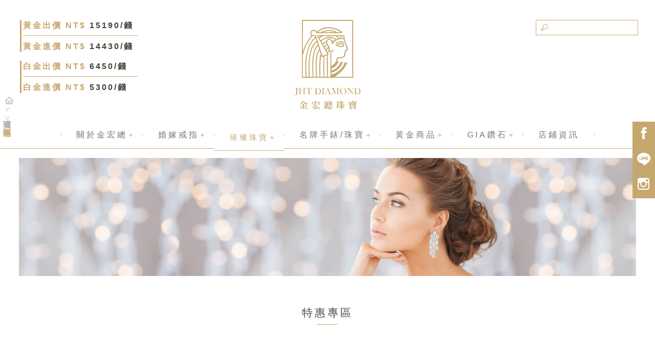

--- FILE ---
content_type: text/html
request_url: https://www.jhtdiamond.com/product.php?CNo=202
body_size: 9893
content:


<!DOCTYPE html>

<html lang="">

	<head>

		<meta charset="utf-8">

		<meta http-equiv="X-UA-Compatible" content="IE=edge">

		<meta name="viewport" content="width=device-width, initial-scale=1">

		<title>| 金宏總珠寶 JHT Diamond  |名牌手錶|GIA鑽戒|GIA鑽石|結婚戒指|婚戒|鑽戒|鑽戒推薦|JEWELRY</title>
		
		<meta name="keywords" content="台中鑽戒, GIA鑽戒,GIA鑽石,結婚戒指,婚戒,鑽戒,鑽戒推薦" />

		<meta name="description" content="台中鑽戒,GIA鑽戒,GIA鑽石,結婚戒指,婚戒,鑽戒,鑽戒推薦金宏總珠寶專營GIA鑽戒,GIA鑽石,結婚戒指,婚戒,鑽戒,鑽戒推薦,工廠直營批發售價實在樣式多,以透明合理化讓每位貴賓都能挑選到他心目中高品質的GIA鑽戒,GIA鑽石,結婚戒指,婚戒,鑽戒,且金宏總並附設工廠以降低成本回饋給客戶給客戶最實質的幫助" />

		<link rel="shortcut icon" href="img/favicon.ico">

		<link href='https://fonts.googleapis.com/css?family=Libre+Baskerville:400' rel='stylesheet' type='text/css'>

		<link rel="stylesheet" href="https://maxcdn.bootstrapcdn.com/bootstrap/3.3.5/css/bootstrap.min.css">

		<link rel="stylesheet" type="text/css" href="css/style-jht.css">

		<link rel="stylesheet" type="text/css" href="css/refer.css">

		<link rel="stylesheet" type="text/css" href="fonts/style.css">

		<!--[if lt IE 9]>

			<script src="https://oss.maxcdn.com/libs/html5shiv/3.7.0/html5shiv.js"></script>

			<script src="https://oss.maxcdn.com/libs/respond.js/1.4.2/respond.min.js"></script>

		<![endif]-->
				<script type="text/javascript">
		
		  var _gaq = _gaq || [];
		  _gaq.push(['_setAccount', 'UA-100709540-6']);
		  _gaq.push(['_trackPageview']);
		
		  (function() {
			var ga = document.createElement('script'); ga.type = 'text/javascript'; ga.async = true;
			ga.src = ('https:' == document.location.protocol ? 'https://ssl' : 'http://www') + '.google-analytics.com/ga.js';
			var s = document.getElementsByTagName('script')[0]; s.parentNode.insertBefore(ga, s);
		  })();
		
		</script>
	<script>
		window.fbAsyncInit = function() {
			FB.init({
				xfbml : true,
					version : 'v7.0'
			});
		};

		(function(d, s, id) {
			var js, fjs = d.getElementsByTagName(s)[0];
			if (d.getElementById(id)) return;
			js = d.createElement(s); js.id = id;
			js.src = 'https://connect.facebook.net/zh_TW/sdk/xfbml.customerchat.js';
			fjs.parentNode.insertBefore(js, fjs);
		}(document, 'script', 'facebook-jssdk'));
	</script>

	<div id="fb-root"></div>

	<!-- Your customer chat code -->
	<div class="fb-customerchat"
	 attribution=setup_tool
	 page_id="129800023702425"
	 theme_color="#ffc300"
	 logged_in_greeting="您好！有任何需求跟問題都可以在這裡發問！我們會儘速回覆您"
	 logged_out_greeting="您好！有任何需求跟問題都可以在這裡發問！我們會儘速回覆您">
	</div>
	</head>

	<body>

	<div class="wrapper">



		<div class="bdcb">

			<ol class="breadcrumb">

				<li>

					<a href="index.php"><img src="img/home.png" alt="首頁"></a>

				</li>

				<li>

					<a href="#">璀璨珠寶</a>

				</li>

				

				<li class="active">

					<a href="">特惠專區</a>

				</li>

			</ol>

		</div>



		


<div class="refer hidden">
	<img src="img/index-01.jpg" alt="">
</div>



<!-- <button class="refer_button">Hidden</button> -->



<div class="s-l text-center">
	<ul class="nav s-l-box">
		<li><a href="https://www.facebook.com/diamond.jht/?fref=ts" target="_blank"><span class="icon fb"></span></a></li>

		
		<li><a href="https://line.me/R/ti/p/%40jqy5298g" target="_blank"><span class="icon line"></span></a></li>		

		<li><a href="https://www.instagram.com/jhtdiamond/" target="_blank"><span class="icon ig"></span></a></li>
			</ul>
</div>



<header>
	<div class="container-fluid text-center logo-nav">
		<div class="row">

			<div class="col-xs-12 col-sm-4 hidden-xs">
				<div class="gold-prices_mix">
					<div class="gold-prices">
						<p class="fw600 gold-prices_bm"><span class="bc">黃金出價 NT$ </span> <span>15190/錢</span></p>

						<p class="fw600"><span class="bc">黃金進價 NT$ </span><span>14430/錢</span></p>
					</div>
				</div>

				<div class="gold-prices_mix pt7">
					<div class="gold-prices">
						<p class="fw600 gold-prices_bm"><span class="bc">白金出價 NT$ </span><span>6450/錢</span></p>

						<p class="fw600"><span class="bc">白金進價 NT$ </span> <span>5300/錢</span></p>
					</div>
				</div>
			</div>

			<div class="col-xs-12 col-sm-4"><a href="index.php"><h1 class="hidden">金宏總珠寶</h1><img src="img/logo.svg" alt="金宏總珠寶"></a></div>

			<form action="search.php" method="POST" name="Sform" >
				<div class="col-xs-12 col-sm-4 search"><input id="search" type="text" name="search" /></div>
			</form>

		</div>
	</div>



	<nav class="navbar navbar-default jht-nav" role="navigation">
		<h2 class="hidden">金宏總導覽列</h2>

		<div class="navbar-header text-center">
			<button type="button" class="navbar-toggle" data-toggle="collapse" data-target=".navbar-ex1-collapse">
				<span class="sr-only">選單切換</span>
				<span class="icon-bar">	</span>
				<span class="icon-bar"></span>
				<span class="icon-bar"></span>
			</button>

			<!-- <a class="navbar-brand" href="#">金宏總珠寶</a> -->
		</div>

		<!-- 手機隱藏選單區 -->
		<div class="collapse navbar-collapse navbar-ex1-collapse">
			<!-- 左選單 -->
			<ul class="nav navbar-nav">
				<li  class=" hasSubM " data-target=".submenu_about" >
					<a href="javascript:void(0);">
						<span>關於金宏總</span>
						<span>關於金宏總</span>

											</a>

					<ul class="MsubMenu">
						<li><a href="about.php?CNo=1">品牌故事</a></li>
		                <li><a href="about.php?CNo=3">鑽石 4C</a></li>

											</ul>
				</li>

				<li class=" hasSubM "  data-target=".submenu5">
					<a href="product_3.php" >
						<span>婚嫁戒指</span>
						<span>婚嫁戒指</span>

											</a>

					<ul class="MsubMenu">
						
						<li>
							<a href="product_3.php?CNo=174">求婚鑽戒</a>
						</li>

						
						<li>
							<a href="product_3.php?CNo=175">結婚對戒</a>
						</li>

						
						<li>
							<a href="product_3.php?CNo=176">男士鑽戒</a>
						</li>

						
						
											</ul>
				</li>

				<li class=" hasSubM active"  data-target=".submenu2">
					<a href="javascript:void(0);" >
						<span>璀璨珠寶</span>
						<span>璀璨珠寶</span>

											</a>

					<ul class="MsubMenu">
						
						<li>
							<a href="product.php?CNo=55">鑽石珠寶</a>
						</li>

						
						<li>
							<a href="product.php?CNo=203">花朵造型系列</a>
						</li>

						
						<li>
							<a href="product.php?CNo=57">紅寶石</a>
						</li>

						
						<li>
							<a href="product.php?CNo=58">藍寶石</a>
						</li>

						
						<li>
							<a href="product.php?CNo=59">祖母綠</a>
						</li>

						
						<li>
							<a href="product.php?CNo=60">其他寶石</a>
						</li>

						
						<li>
							<a href="product.php?CNo=8">魅力彩鑽/花式切割</a>
						</li>

						
						<li>
							<a href="product.php?CNo=20">天然珍珠/南洋珠</a>
						</li>

						
						<li>
							<a href="product.php?CNo=21">玉石翡翠</a>
						</li>

						
						<li>
							<a href="product.php?CNo=202">特惠專區</a>
						</li>

						
						
											</ul>
				</li>

				<li class=" hasSubM "   data-target=".submenu3">
					<a href="product_1.php">
						<span>名牌手錶/珠寶</span>
						<span>名牌手錶/珠寶</span>
					</a>

					<ul class="MsubMenu">
													<li>
								<a href="product.php?CNo=13">名牌珠寶</a>
							</li>
													<li>
								<a href="product.php?CNo=12">名牌手錶</a>
							</li>
						
						
													<li>
								<a href="product.php?CNo=55">鑽石珠寶</a>
							</li>
													<li>
								<a href="product.php?CNo=203">花朵造型系列</a>
							</li>
													<li>
								<a href="product.php?CNo=57">紅寶石</a>
							</li>
													<li>
								<a href="product.php?CNo=58">藍寶石</a>
							</li>
													<li>
								<a href="product.php?CNo=59">祖母綠</a>
							</li>
													<li>
								<a href="product.php?CNo=60">其他寶石</a>
							</li>
													<li>
								<a href="product.php?CNo=8">魅力彩鑽/花式切割</a>
							</li>
													<li>
								<a href="product.php?CNo=20">天然珍珠/南洋珠</a>
							</li>
													<li>
								<a href="product.php?CNo=21">玉石翡翠</a>
							</li>
													<li>
								<a href="product.php?CNo=202">特惠專區</a>
							</li>
											</ul>
				</li>

				<li class=" hasSubM "   data-target=".submenu4">
					<a href="product_2.php">
						<span>黃金商品</span>
						<span>黃金商品</span>
					</a>
				</li>

				
				
				<li class=" hasSubM " data-target=".submenu1" >
					<a href="javascript:void(0);">
						<span>GIA鑽石</span>
						<span>GIA鑽石</span>
					</a>
					<ul class="MsubMenu">
						<li><a href="quote.php">GIA 報價表</a></li>
		                <li><a href="gia_info.php">GIA 現貨表</a></li>
		                <li><a href="gia_price.php">國際報價</a></li>
					</ul>
				</li>

				<li >
					<a href="contact.php">
						<span>店鋪資訊</span>
						<span>店鋪資訊</span>

											</a>
				</li>

				

				<!-- <li class="active"><a href="about.php">關於金宏總</a></li>
				<li><a href="#">GIA</a></li>
				<li><a href="product.php">時尚珠寶</a></li>
				<li><a href="#">珠寶常識</a></li>
				<li><a href="#">鑽戒</a></li>
				<li><a href="#">對戒</a></li>
				<li><a href="news.php">最新消息</a></li>
				<li><a href="#">聯絡我們</a></li> -->
			</ul>



						<div class="pcSubMenu col-sm-12 submenu_about">
				<div class="col-xs-12 col-sm-3 pcSubMenu-0">
					<div class="quo-title">
						<h2>
							<span class="quo-title-b">關於金宏總</span>
							<span class="quo-title-s">ABOUT</span>
						</h2>
					</div>
				</div>

				<div class="col-xs-12 col-sm-3 pcSubMenu-1">
					<ul>
													<li><a href="about.php?CNo=1">品牌故事</a></li>
													<li><a href="about.php?CNo=3">鑽石 4C</a></li>
													<li><a href="about.php?CNo=4">出借求婚戒&黃金套組</a></li>
													<li><a href="about.php?CNo=5">客製化服務</a></li>
								               
						<li><a href="knowledge.php">常見問題</a></li>
						<li><a href="news.php">最新消息</a></li>					</ul>
				</div>
			</div>
			


			<div class="pcSubMenu col-sm-12 submenu1">
				<div class="col-xs-12 col-sm-3 pcSubMenu-0">
					<div class="quo-title">
						<h2>
							<span class="quo-title-b">GIA鑽石</span>
							<span class="quo-title-s">GIA</span>
						</h2>
					</div>
				</div>

				<div class="col-xs-12 col-sm-3 pcSubMenu-1">
					<ul>
		                <li><a href="gia_info.php">鑽石現貨</a></li>
						<li><a href="quote.php">鑽石報價</a></li>
		                <li><a href="gia_price.php">國際報價</a></li>
					</ul>
				</div>
			</div>

			<div class="pcSubMenu col-sm-12 submenu5">
				<div class="col-xs-12 col-sm-3 pcSubMenu-0">
					<div class="quo-title">
						<h2>
							<span class="quo-title-b">婚嫁戒指</span>
							<span class="quo-title-s">PRODUCTS</span>
						</h2>

						<!-- <img src="img/menu-ad.jpg" alt=""> -->
					</div>
				</div>

								<div class="col-xs-12 col-sm-3 pcSubMenu-1">
					<ul>
								
							<li class="more" ><a href="product_3.php?CNo=174">求婚鑽戒</li></a>
								
							<li class="more" ><a href="product_3.php?CNo=175">結婚對戒</li></a>
								
							<li class="more" ><a href="product_3.php?CNo=176">男士鑽戒</li></a>
											</ul>
				</div>
							</div>

			<div class="pcSubMenu col-sm-12 submenu2">
				<div class="col-xs-12 col-sm-3 pcSubMenu-0">
					<div class="quo-title">
						<h2>
							<span class="quo-title-b">璀璨珠寶</span>
							<span class="quo-title-s">PRODUCTS</span>
						</h2>

						<img src="img/menu-ad.jpg" alt="">
					</div>
				</div>

								<div class="col-xs-12 col-sm-3 pcSubMenu-1">
					<ul>
								
							<li class="more" ><a href="product.php?CNo=55">鑽石珠寶</li></a>
								
							<li class="more" ><a href="product.php?CNo=203">花朵造型系列</li></a>
								
							<li class="more" ><a href="product.php?CNo=57">紅寶石</li></a>
								
							<li class="more" ><a href="product.php?CNo=58">藍寶石</li></a>
								
							<li class="more" ><a href="product.php?CNo=59">祖母綠</li></a>
								
							<li class="more" ><a href="product.php?CNo=60">其他寶石</li></a>
											</ul>
				</div>
								<div class="col-xs-12 col-sm-3 pcSubMenu-1">
					<ul>
								
							<li class="more" ><a href="product.php?CNo=8">魅力彩鑽/花式切割</li></a>
								
							<li class="more" ><a href="product.php?CNo=20">天然珍珠/南洋珠</li></a>
								
							<li class="more" ><a href="product.php?CNo=21">玉石翡翠</li></a>
								
							<li  ><a href="product.php?CNo=202">特惠專區</li></a>
											</ul>
				</div>
							</div>

			<div class="pcSubMenu col-sm-12 submenu3">
				<div class="col-xs-12 col-sm-3 pcSubMenu-0">
					<div class="quo-title">
						<h2>
							<span class="quo-title-b">名牌手錶/珠寶</span>
							<span class="quo-title-s">PRODUCTS</span>
						</h2>

						<!--<img src="img/menu-ad.jpg" alt=""> -->
					</div>
				</div>

								<div class="col-xs-12 col-sm-3 pcSubMenu-1">
					<ul>
								
							<li class="more"><a href="product_1.php?CNo=13">名牌珠寶</li></a>
								
							<li class="more"><a href="product_1.php?CNo=12">名牌手錶</li></a>
											</ul>
				</div>
							</div>

			<div class="pcSubMenu col-sm-12 submenu4">
				<div class="col-xs-12 col-sm-3 pcSubMenu-0">
					<div class="quo-title">
						<h2>
							<span class="quo-title-b">黃金商品</span>
							<span class="quo-title-s">PRODUCTS</span>
						</h2>

											</div>
				</div>

								<div class="col-xs-12 col-sm-3 pcSubMenu-1">
					<ul>
								
							<li class="more"><a href="product_2.php?CNo=19">結婚金飾套組</li></a>
								
							<li ><a href="product_2.php?CNo=141">彌月禮盒</li></a>
								
							<li ><a href="product_2.php?CNo=145">黃金戒指</li></a>
								
							<li ><a href="product_2.php?CNo=253">黃金對戒</li></a>
								
							<li ><a href="product_2.php?CNo=137">黃金墜飾</li></a>
								
							<li ><a href="product_2.php?CNo=148">黃金墜鍊、小套鍊</li></a>
											</ul>
				</div>
								<div class="col-xs-12 col-sm-3 pcSubMenu-1">
					<ul>
								
							<li ><a href="product_2.php?CNo=272">黃金項鍊</li></a>
								
							<li ><a href="product_2.php?CNo=177">黃金手鍊</li></a>
								
							<li ><a href="product_2.php?CNo=273">黃金手環</li></a>
								
							<li ><a href="product_2.php?CNo=144">黃金耳環</li></a>
								
							<li ><a href="product_2.php?CNo=146">黃金擺件、黃金電鑄擺件</li></a>
								
							<li ><a href="product_2.php?CNo=171">黃金其他材質手繩</li></a>
											</ul>
				</div>
								<div class="col-xs-12 col-sm-3 pcSubMenu-1">
					<ul>
								
							<li ><a href="product_2.php?CNo=268">黃金金豆、金條塊</li></a>
								
							<li ><a href="product_2.php?CNo=270">客製化專區</li></a>
								
							<li class="more"><a href="product_2.php?CNo=225">鉑金商品</li></a>
								
							<li class="more"><a href="product_2.php?CNo=196">Disney迪士尼金飾系列</li></a>
								
							<li class="more"><a href="product_2.php?CNo=232">Jcode真愛密碼金飾系列</li></a>
											</ul>
				</div>
							</div>		

			<!-- 搜尋表單 -->
		</div>
		<!-- 手機隱藏選單區結束 -->
	</nav>
</header>


<div class="mobileHeader">
	<div class="mobileHamburger">
		<div class="line"></div>
	</div>

	<div class="mobileLogo">
		<a href="index.php">
			<img src="img/mobilelogo.png" alt="">
		</a>
	</div>

	<div class="mobileSearch openLightBox" data-target=".searchLightBox">
		<img src="img/searchIcon.svg" alt="">
	</div>
</div>

<div class="mobileBottom">
	<ul>
		<li>
			<a href="https://www.facebook.com/diamond.jht/?fref=ts" target="_blank">
				<i class="icon fb"></i>
			</a>
		</li>

		<li>
			<a href="https://line.me/R/ti/p/%40jqy5298g" target="_blank">
				<i class="icon line"></i>
			</a>
		</li>

		<li>
			<a href="https://www.instagram.com/jhtdiamond/">				<!-- <img src="img/jht-instagram.svg" alt="" class="icon"> -->
				<i class="icon ig"></i>
			</a>
		</li>
	</ul>
</div>

<div class="mobilePrice">
	<div>
		<div class="mobilePriceBtn">
			今日金價
		</div>

		<div class="gold-prices_mix">
			<div class="gold-prices">
				<p class="fw600 gold-prices_bm"><span class="bc">黃金出價 NT$ </span> <span>15190/錢</span></p>
				<p class="fw600"><span class="bc">黃金進價 NT$ </span><span>14430/錢</span></p>
			</div>
		</div>

		<div class="gold-prices_mix pt7">
			<div class="gold-prices">
				<p class="fw600 gold-prices_bm"><span class="bc">白金出價 NT$ </span><span>6450/錢</span></p>
				<p class="fw600"><span class="bc">白金進價 NT$ </span> <span>5300/錢</span></p>
			</div>
		</div>
	</div>
</div>





<div class="mobileLeftMenuBox">

	<div class="mobileLeftMenuBox__bg"></div>

	<div class="mobileLeftMenuArea">

		<ul class="mobileLeftMenu">

			<li>

				<a href="javascript:void(0);">

					<span class="text">金宏總珠寶</span>

					<span class="backIcon"><img src="img/btn-arrow_l_w.png" alt=""></span>

				</a>

			</li>

			<li class="more">

				<a href="javascript:void(0);">

					<span class="text">關於金宏總</span>

				</a>

				<div class="submenu">

				<ul class="submenu-Ul">

					<li>

						<a href="javascript:void(0);">

							<span class="text">關於金宏總</span>

							<span class="backIcon"><img src="img/btn-arrow_l_w.png" alt=""></span>

						</a>

					</li>

											<li>
							<a href="about.php?CNo=1">
								<span class="text">品牌故事</span>
							</a>
						</li>
											<li>
							<a href="about.php?CNo=3">
								<span class="text">鑽石 4C</span>
							</a>
						</li>
											<li>
							<a href="about.php?CNo=4">
								<span class="text">出借求婚戒&黃金套組</span>
							</a>
						</li>
											<li>
							<a href="about.php?CNo=5">
								<span class="text">客製化服務</span>
							</a>
						</li>
											<li>
							<a href="knowledge.php">
								<span class="text">常見問題</span>
							</a>
						</li>
						<li>
							<a href="news.php">
								<span class="text">最新消息</span>							</a>
						</li>
					

				</ul>	

				</div>

			</li>




			<li class="more">

				<a href="javascript:void(0);">

					<span class="text">婚嫁戒指</span>

				</a>

				<div class="submenu">

				<ul class="submenu-Ul">

					<li>

						<a href="javascript:void(0);">

							<span class="text">婚嫁戒指</span>

							<span class="backIcon"><img src="img/btn-arrow_l_w.png" alt=""></span>

						</a>

					</li>

					

					<li class="more">

						<a href="javascript:void(0);" >

							<span class="text">求婚鑽戒</span>

						</a>

						<div class="submenu">

						<ul class="submenu-Ul">

							<li>

								<a href="javascript:void(0);">

									<span class="text">求婚鑽戒</span>

									<span class="backIcon"><img src="img/btn-arrow_l_w.png" alt=""></span>

								</a>

							</li>

							


								<li >

								<a href="product_3.php?CNo=259&SCNo=174">
									<span class="text">30分以下鑽戒</span>

								</a>

									<div class="submenu">

									<ul class="submenu-Ul">

										<li>

											<a href="javascript:void(0);">

												<span class="text">30分以下鑽戒</span>

												<span class="backIcon"><img src="img/btn-arrow_l_w.png" alt=""></span>

											</a>

										</li>

										
									</ul>

									</div>

								</li>

							


								<li >

								<a href="product_3.php?CNo=26&SCNo=174">
									<span class="text">簡約</span>

								</a>

									<div class="submenu">

									<ul class="submenu-Ul">

										<li>

											<a href="javascript:void(0);">

												<span class="text">簡約</span>

												<span class="backIcon"><img src="img/btn-arrow_l_w.png" alt=""></span>

											</a>

										</li>

										
									</ul>

									</div>

								</li>

							


								<li >

								<a href="product_3.php?CNo=25&SCNo=174">
									<span class="text">雙色</span>

								</a>

									<div class="submenu">

									<ul class="submenu-Ul">

										<li>

											<a href="javascript:void(0);">

												<span class="text">雙色</span>

												<span class="backIcon"><img src="img/btn-arrow_l_w.png" alt=""></span>

											</a>

										</li>

										
									</ul>

									</div>

								</li>

							


								<li >

								<a href="product_3.php?CNo=23&SCNo=174">
									<span class="text">豪華</span>

								</a>

									<div class="submenu">

									<ul class="submenu-Ul">

										<li>

											<a href="javascript:void(0);">

												<span class="text">豪華</span>

												<span class="backIcon"><img src="img/btn-arrow_l_w.png" alt=""></span>

											</a>

										</li>

										
									</ul>

									</div>

								</li>

							


								<li >

								<a href="product_3.php?CNo=228&SCNo=174">
									<span class="text">克拉女戒</span>

								</a>

									<div class="submenu">

									<ul class="submenu-Ul">

										<li>

											<a href="javascript:void(0);">

												<span class="text">克拉女戒</span>

												<span class="backIcon"><img src="img/btn-arrow_l_w.png" alt=""></span>

											</a>

										</li>

										
									</ul>

									</div>

								</li>

								

						</ul>

						</div>

					</li>

					

					<li class="more">

						<a href="javascript:void(0);" >

							<span class="text">結婚對戒</span>

						</a>

						<div class="submenu">

						<ul class="submenu-Ul">

							<li>

								<a href="javascript:void(0);">

									<span class="text">結婚對戒</span>

									<span class="backIcon"><img src="img/btn-arrow_l_w.png" alt=""></span>

								</a>

							</li>

							


								<li >

								<a href="product_3.php?CNo=163&SCNo=175">
									<span class="text">有鑽白金對戒</span>

								</a>

									<div class="submenu">

									<ul class="submenu-Ul">

										<li>

											<a href="javascript:void(0);">

												<span class="text">有鑽白金對戒</span>

												<span class="backIcon"><img src="img/btn-arrow_l_w.png" alt=""></span>

											</a>

										</li>

										
									</ul>

									</div>

								</li>

							


								<li >

								<a href="product_3.php?CNo=164&SCNo=175">
									<span class="text">無鑽白金對戒</span>

								</a>

									<div class="submenu">

									<ul class="submenu-Ul">

										<li>

											<a href="javascript:void(0);">

												<span class="text">無鑽白金對戒</span>

												<span class="backIcon"><img src="img/btn-arrow_l_w.png" alt=""></span>

											</a>

										</li>

										
									</ul>

									</div>

								</li>

							


								<li >

								<a href="product_3.php?CNo=223&SCNo=175">
									<span class="text">雙色結婚對戒</span>

								</a>

									<div class="submenu">

									<ul class="submenu-Ul">

										<li>

											<a href="javascript:void(0);">

												<span class="text">雙色結婚對戒</span>

												<span class="backIcon"><img src="img/btn-arrow_l_w.png" alt=""></span>

											</a>

										</li>

										
									</ul>

									</div>

								</li>

								

						</ul>

						</div>

					</li>

					

					<li class="more">

						<a href="javascript:void(0);" >

							<span class="text">男士鑽戒</span>

						</a>

						<div class="submenu">

						<ul class="submenu-Ul">

							<li>

								<a href="javascript:void(0);">

									<span class="text">男士鑽戒</span>

									<span class="backIcon"><img src="img/btn-arrow_l_w.png" alt=""></span>

								</a>

							</li>

							


								<li >

								<a href="product_3.php?CNo=27&SCNo=176">
									<span class="text">男戒台</span>

								</a>

									<div class="submenu">

									<ul class="submenu-Ul">

										<li>

											<a href="javascript:void(0);">

												<span class="text">男戒台</span>

												<span class="backIcon"><img src="img/btn-arrow_l_w.png" alt=""></span>

											</a>

										</li>

										
									</ul>

									</div>

								</li>

								

						</ul>

						</div>

					</li>

					

				</ul>

				</div>

			</li>





			<li class="more">

				<a href="javascript:void(0);">

					<span class="text">璀璨珠寶</span>

				</a>

				<div class="submenu">

				<ul class="submenu-Ul">

					<li>

						<a href="javascript:void(0);">

							<span class="text">璀璨珠寶</span>

							<span class="backIcon"><img src="img/btn-arrow_l_w.png" alt=""></span>

						</a>

					</li>

					

					<li class="more">

						<a href="javascript:void(0);" >

							<span class="text">鑽石珠寶</span>

						</a>

						<div class="submenu">

						<ul class="submenu-Ul">

							<li>

								<a href="javascript:void(0);">

									<span class="text">鑽石珠寶</span>

									<span class="backIcon"><img src="img/btn-arrow_l_w.png" alt=""></span>

								</a>

							</li>

							


								<li >

								<a href="product.php?CNo=55&SCNo=95">
									<span class="text">鑽石戒指</span>

								</a>

									<div class="submenu">

									<ul class="submenu-Ul">

										<li>

											<a href="javascript:void(0);">

												<span class="text">鑽石戒指</span>

												<span class="backIcon"><img src="img/btn-arrow_l_w.png" alt=""></span>

											</a>

										</li>

										
									</ul>

									</div>

								</li>

							


								<li >

								<a href="product.php?CNo=55&SCNo=205">
									<span class="text">鑽石造型戒指</span>

								</a>

									<div class="submenu">

									<ul class="submenu-Ul">

										<li>

											<a href="javascript:void(0);">

												<span class="text">鑽石造型戒指</span>

												<span class="backIcon"><img src="img/btn-arrow_l_w.png" alt=""></span>

											</a>

										</li>

										
									</ul>

									</div>

								</li>

							


								<li >

								<a href="product.php?CNo=55&SCNo=207">
									<span class="text">鑽石線戒</span>

								</a>

									<div class="submenu">

									<ul class="submenu-Ul">

										<li>

											<a href="javascript:void(0);">

												<span class="text">鑽石線戒</span>

												<span class="backIcon"><img src="img/btn-arrow_l_w.png" alt=""></span>

											</a>

										</li>

										
									</ul>

									</div>

								</li>

							


								<li >

								<a href="product.php?CNo=55&SCNo=208">
									<span class="text">豪華鑽石線戒</span>

								</a>

									<div class="submenu">

									<ul class="submenu-Ul">

										<li>

											<a href="javascript:void(0);">

												<span class="text">豪華鑽石線戒</span>

												<span class="backIcon"><img src="img/btn-arrow_l_w.png" alt=""></span>

											</a>

										</li>

										
									</ul>

									</div>

								</li>

							


								<li >

								<a href="product.php?CNo=55&SCNo=206">
									<span class="text">鑽石十字架墬飾</span>

								</a>

									<div class="submenu">

									<ul class="submenu-Ul">

										<li>

											<a href="javascript:void(0);">

												<span class="text">鑽石十字架墬飾</span>

												<span class="backIcon"><img src="img/btn-arrow_l_w.png" alt=""></span>

											</a>

										</li>

										
									</ul>

									</div>

								</li>

							


								<li >

								<a href="product.php?CNo=55&SCNo=204">
									<span class="text">鑽石墬鍊</span>

								</a>

									<div class="submenu">

									<ul class="submenu-Ul">

										<li>

											<a href="javascript:void(0);">

												<span class="text">鑽石墬鍊</span>

												<span class="backIcon"><img src="img/btn-arrow_l_w.png" alt=""></span>

											</a>

										</li>

										
									</ul>

									</div>

								</li>

							


								<li >

								<a href="product.php?CNo=55&SCNo=99">
									<span class="text">鑽石墬台</span>

								</a>

									<div class="submenu">

									<ul class="submenu-Ul">

										<li>

											<a href="javascript:void(0);">

												<span class="text">鑽石墬台</span>

												<span class="backIcon"><img src="img/btn-arrow_l_w.png" alt=""></span>

											</a>

										</li>

										
									</ul>

									</div>

								</li>

							


								<li >

								<a href="product.php?CNo=55&SCNo=105">
									<span class="text">鑽石項鍊</span>

								</a>

									<div class="submenu">

									<ul class="submenu-Ul">

										<li>

											<a href="javascript:void(0);">

												<span class="text">鑽石項鍊</span>

												<span class="backIcon"><img src="img/btn-arrow_l_w.png" alt=""></span>

											</a>

										</li>

										
									</ul>

									</div>

								</li>

							


								<li >

								<a href="product.php?CNo=55&SCNo=102">
									<span class="text">鑽石手鍊</span>

								</a>

									<div class="submenu">

									<ul class="submenu-Ul">

										<li>

											<a href="javascript:void(0);">

												<span class="text">鑽石手鍊</span>

												<span class="backIcon"><img src="img/btn-arrow_l_w.png" alt=""></span>

											</a>

										</li>

										
									</ul>

									</div>

								</li>

							


								<li >

								<a href="product.php?CNo=55&SCNo=104">
									<span class="text">鑽石耳環</span>

								</a>

									<div class="submenu">

									<ul class="submenu-Ul">

										<li>

											<a href="javascript:void(0);">

												<span class="text">鑽石耳環</span>

												<span class="backIcon"><img src="img/btn-arrow_l_w.png" alt=""></span>

											</a>

										</li>

										
									</ul>

									</div>

								</li>

							


								<li >

								<a href="product.php?CNo=55&SCNo=209">
									<span class="text">其他</span>

								</a>

									<div class="submenu">

									<ul class="submenu-Ul">

										<li>

											<a href="javascript:void(0);">

												<span class="text">其他</span>

												<span class="backIcon"><img src="img/btn-arrow_l_w.png" alt=""></span>

											</a>

										</li>

										
									</ul>

									</div>

								</li>

								

						</ul>

						</div>

					</li>

					

					<li class="more">

						<a href="javascript:void(0);" >

							<span class="text">花朵造型系列</span>

						</a>

						<div class="submenu">

						<ul class="submenu-Ul">

							<li>

								<a href="javascript:void(0);">

									<span class="text">花朵造型系列</span>

									<span class="backIcon"><img src="img/btn-arrow_l_w.png" alt=""></span>

								</a>

							</li>

							


								<li >

								<a href="product.php?CNo=203&SCNo=216">
									<span class="text">戒指</span>

								</a>

									<div class="submenu">

									<ul class="submenu-Ul">

										<li>

											<a href="javascript:void(0);">

												<span class="text">戒指</span>

												<span class="backIcon"><img src="img/btn-arrow_l_w.png" alt=""></span>

											</a>

										</li>

										
									</ul>

									</div>

								</li>

							


								<li >

								<a href="product.php?CNo=203&SCNo=217">
									<span class="text">墬子</span>

								</a>

									<div class="submenu">

									<ul class="submenu-Ul">

										<li>

											<a href="javascript:void(0);">

												<span class="text">墬子</span>

												<span class="backIcon"><img src="img/btn-arrow_l_w.png" alt=""></span>

											</a>

										</li>

										
									</ul>

									</div>

								</li>

							


								<li >

								<a href="product.php?CNo=203&SCNo=218">
									<span class="text">其他</span>

								</a>

									<div class="submenu">

									<ul class="submenu-Ul">

										<li>

											<a href="javascript:void(0);">

												<span class="text">其他</span>

												<span class="backIcon"><img src="img/btn-arrow_l_w.png" alt=""></span>

											</a>

										</li>

										
									</ul>

									</div>

								</li>

								

						</ul>

						</div>

					</li>

					

					<li class="more">

						<a href="javascript:void(0);" >

							<span class="text">紅寶石</span>

						</a>

						<div class="submenu">

						<ul class="submenu-Ul">

							<li>

								<a href="javascript:void(0);">

									<span class="text">紅寶石</span>

									<span class="backIcon"><img src="img/btn-arrow_l_w.png" alt=""></span>

								</a>

							</li>

							


								<li >

								<a href="product.php?CNo=57&SCNo=108">
									<span class="text">戒指</span>

								</a>

									<div class="submenu">

									<ul class="submenu-Ul">

										<li>

											<a href="javascript:void(0);">

												<span class="text">戒指</span>

												<span class="backIcon"><img src="img/btn-arrow_l_w.png" alt=""></span>

											</a>

										</li>

										
									</ul>

									</div>

								</li>

							


								<li >

								<a href="product.php?CNo=57&SCNo=109">
									<span class="text">墜子</span>

								</a>

									<div class="submenu">

									<ul class="submenu-Ul">

										<li>

											<a href="javascript:void(0);">

												<span class="text">墜子</span>

												<span class="backIcon"><img src="img/btn-arrow_l_w.png" alt=""></span>

											</a>

										</li>

										
									</ul>

									</div>

								</li>

							


								<li >

								<a href="product.php?CNo=57&SCNo=110">
									<span class="text">耳環</span>

								</a>

									<div class="submenu">

									<ul class="submenu-Ul">

										<li>

											<a href="javascript:void(0);">

												<span class="text">耳環</span>

												<span class="backIcon"><img src="img/btn-arrow_l_w.png" alt=""></span>

											</a>

										</li>

										
									</ul>

									</div>

								</li>

							


								<li >

								<a href="product.php?CNo=57&SCNo=210">
									<span class="text">項鍊</span>

								</a>

									<div class="submenu">

									<ul class="submenu-Ul">

										<li>

											<a href="javascript:void(0);">

												<span class="text">項鍊</span>

												<span class="backIcon"><img src="img/btn-arrow_l_w.png" alt=""></span>

											</a>

										</li>

										
									</ul>

									</div>

								</li>

							


								<li >

								<a href="product.php?CNo=57&SCNo=231">
									<span class="text">手鍊</span>

								</a>

									<div class="submenu">

									<ul class="submenu-Ul">

										<li>

											<a href="javascript:void(0);">

												<span class="text">手鍊</span>

												<span class="backIcon"><img src="img/btn-arrow_l_w.png" alt=""></span>

											</a>

										</li>

										
									</ul>

									</div>

								</li>

								

						</ul>

						</div>

					</li>

					

					<li class="more">

						<a href="javascript:void(0);" >

							<span class="text">藍寶石</span>

						</a>

						<div class="submenu">

						<ul class="submenu-Ul">

							<li>

								<a href="javascript:void(0);">

									<span class="text">藍寶石</span>

									<span class="backIcon"><img src="img/btn-arrow_l_w.png" alt=""></span>

								</a>

							</li>

							


								<li >

								<a href="product.php?CNo=58&SCNo=111">
									<span class="text">戒指</span>

								</a>

									<div class="submenu">

									<ul class="submenu-Ul">

										<li>

											<a href="javascript:void(0);">

												<span class="text">戒指</span>

												<span class="backIcon"><img src="img/btn-arrow_l_w.png" alt=""></span>

											</a>

										</li>

										
									</ul>

									</div>

								</li>

							


								<li >

								<a href="product.php?CNo=58&SCNo=112">
									<span class="text">墜子</span>

								</a>

									<div class="submenu">

									<ul class="submenu-Ul">

										<li>

											<a href="javascript:void(0);">

												<span class="text">墜子</span>

												<span class="backIcon"><img src="img/btn-arrow_l_w.png" alt=""></span>

											</a>

										</li>

										
									</ul>

									</div>

								</li>

							


								<li >

								<a href="product.php?CNo=58&SCNo=113">
									<span class="text">耳環</span>

								</a>

									<div class="submenu">

									<ul class="submenu-Ul">

										<li>

											<a href="javascript:void(0);">

												<span class="text">耳環</span>

												<span class="backIcon"><img src="img/btn-arrow_l_w.png" alt=""></span>

											</a>

										</li>

										
									</ul>

									</div>

								</li>

							


								<li >

								<a href="product.php?CNo=58&SCNo=230">
									<span class="text">項鍊</span>

								</a>

									<div class="submenu">

									<ul class="submenu-Ul">

										<li>

											<a href="javascript:void(0);">

												<span class="text">項鍊</span>

												<span class="backIcon"><img src="img/btn-arrow_l_w.png" alt=""></span>

											</a>

										</li>

										
									</ul>

									</div>

								</li>

							


								<li >

								<a href="product.php?CNo=58&SCNo=255">
									<span class="text">手鍊</span>

								</a>

									<div class="submenu">

									<ul class="submenu-Ul">

										<li>

											<a href="javascript:void(0);">

												<span class="text">手鍊</span>

												<span class="backIcon"><img src="img/btn-arrow_l_w.png" alt=""></span>

											</a>

										</li>

										
									</ul>

									</div>

								</li>

								

						</ul>

						</div>

					</li>

					

					<li class="more">

						<a href="javascript:void(0);" >

							<span class="text">祖母綠</span>

						</a>

						<div class="submenu">

						<ul class="submenu-Ul">

							<li>

								<a href="javascript:void(0);">

									<span class="text">祖母綠</span>

									<span class="backIcon"><img src="img/btn-arrow_l_w.png" alt=""></span>

								</a>

							</li>

							


								<li >

								<a href="product.php?CNo=59&SCNo=114">
									<span class="text">戒指</span>

								</a>

									<div class="submenu">

									<ul class="submenu-Ul">

										<li>

											<a href="javascript:void(0);">

												<span class="text">戒指</span>

												<span class="backIcon"><img src="img/btn-arrow_l_w.png" alt=""></span>

											</a>

										</li>

										
									</ul>

									</div>

								</li>

							


								<li >

								<a href="product.php?CNo=59&SCNo=115">
									<span class="text">墜子</span>

								</a>

									<div class="submenu">

									<ul class="submenu-Ul">

										<li>

											<a href="javascript:void(0);">

												<span class="text">墜子</span>

												<span class="backIcon"><img src="img/btn-arrow_l_w.png" alt=""></span>

											</a>

										</li>

										
									</ul>

									</div>

								</li>

							


								<li >

								<a href="product.php?CNo=59&SCNo=116">
									<span class="text">耳環</span>

								</a>

									<div class="submenu">

									<ul class="submenu-Ul">

										<li>

											<a href="javascript:void(0);">

												<span class="text">耳環</span>

												<span class="backIcon"><img src="img/btn-arrow_l_w.png" alt=""></span>

											</a>

										</li>

										
									</ul>

									</div>

								</li>

							


								<li >

								<a href="product.php?CNo=59&SCNo=169">
									<span class="text">手鍊</span>

								</a>

									<div class="submenu">

									<ul class="submenu-Ul">

										<li>

											<a href="javascript:void(0);">

												<span class="text">手鍊</span>

												<span class="backIcon"><img src="img/btn-arrow_l_w.png" alt=""></span>

											</a>

										</li>

										
									</ul>

									</div>

								</li>

							


								<li >

								<a href="product.php?CNo=59&SCNo=224">
									<span class="text">其他</span>

								</a>

									<div class="submenu">

									<ul class="submenu-Ul">

										<li>

											<a href="javascript:void(0);">

												<span class="text">其他</span>

												<span class="backIcon"><img src="img/btn-arrow_l_w.png" alt=""></span>

											</a>

										</li>

										
									</ul>

									</div>

								</li>

								

						</ul>

						</div>

					</li>

					

					<li class="more">

						<a href="javascript:void(0);" >

							<span class="text">其他寶石</span>

						</a>

						<div class="submenu">

						<ul class="submenu-Ul">

							<li>

								<a href="javascript:void(0);">

									<span class="text">其他寶石</span>

									<span class="backIcon"><img src="img/btn-arrow_l_w.png" alt=""></span>

								</a>

							</li>

							


								<li >

								<a href="product.php?CNo=60&SCNo=133">
									<span class="text">其他寶石</span>

								</a>

									<div class="submenu">

									<ul class="submenu-Ul">

										<li>

											<a href="javascript:void(0);">

												<span class="text">其他寶石</span>

												<span class="backIcon"><img src="img/btn-arrow_l_w.png" alt=""></span>

											</a>

										</li>

										
									</ul>

									</div>

								</li>

							


								<li >

								<a href="product.php?CNo=60&SCNo=130">
									<span class="text">丹泉石</span>

								</a>

									<div class="submenu">

									<ul class="submenu-Ul">

										<li>

											<a href="javascript:void(0);">

												<span class="text">丹泉石</span>

												<span class="backIcon"><img src="img/btn-arrow_l_w.png" alt=""></span>

											</a>

										</li>

										
									</ul>

									</div>

								</li>

							


								<li >

								<a href="product.php?CNo=60&SCNo=131">
									<span class="text">蛋白石</span>

								</a>

									<div class="submenu">

									<ul class="submenu-Ul">

										<li>

											<a href="javascript:void(0);">

												<span class="text">蛋白石</span>

												<span class="backIcon"><img src="img/btn-arrow_l_w.png" alt=""></span>

											</a>

										</li>

										
									</ul>

									</div>

								</li>

							


								<li >

								<a href="product.php?CNo=60&SCNo=132">
									<span class="text">碧璽</span>

								</a>

									<div class="submenu">

									<ul class="submenu-Ul">

										<li>

											<a href="javascript:void(0);">

												<span class="text">碧璽</span>

												<span class="backIcon"><img src="img/btn-arrow_l_w.png" alt=""></span>

											</a>

										</li>

										
									</ul>

									</div>

								</li>

							


								<li >

								<a href="product.php?CNo=60&SCNo=129">
									<span class="text">托帕石</span>

								</a>

									<div class="submenu">

									<ul class="submenu-Ul">

										<li>

											<a href="javascript:void(0);">

												<span class="text">托帕石</span>

												<span class="backIcon"><img src="img/btn-arrow_l_w.png" alt=""></span>

											</a>

										</li>

										
									</ul>

									</div>

								</li>

								

						</ul>

						</div>

					</li>

					

					<li class="more">

						<a href="javascript:void(0);" >

							<span class="text">魅力彩鑽/花式切割</span>

						</a>

						<div class="submenu">

						<ul class="submenu-Ul">

							<li>

								<a href="javascript:void(0);">

									<span class="text">魅力彩鑽/花式切割</span>

									<span class="backIcon"><img src="img/btn-arrow_l_w.png" alt=""></span>

								</a>

							</li>

							


								<li >

								<a href="product.php?CNo=8&SCNo=159">
									<span class="text">魅力彩鑽</span>

								</a>

									<div class="submenu">

									<ul class="submenu-Ul">

										<li>

											<a href="javascript:void(0);">

												<span class="text">魅力彩鑽</span>

												<span class="backIcon"><img src="img/btn-arrow_l_w.png" alt=""></span>

											</a>

										</li>

										
									</ul>

									</div>

								</li>

							


								<li >

								<a href="product.php?CNo=8&SCNo=160">
									<span class="text">花式切割</span>

								</a>

									<div class="submenu">

									<ul class="submenu-Ul">

										<li>

											<a href="javascript:void(0);">

												<span class="text">花式切割</span>

												<span class="backIcon"><img src="img/btn-arrow_l_w.png" alt=""></span>

											</a>

										</li>

										
									</ul>

									</div>

								</li>

								

						</ul>

						</div>

					</li>

					

					<li class="more">

						<a href="javascript:void(0);" >

							<span class="text">天然珍珠/南洋珠</span>

						</a>

						<div class="submenu">

						<ul class="submenu-Ul">

							<li>

								<a href="javascript:void(0);">

									<span class="text">天然珍珠/南洋珠</span>

									<span class="backIcon"><img src="img/btn-arrow_l_w.png" alt=""></span>

								</a>

							</li>

							


								<li >

								<a href="product.php?CNo=20&SCNo=119">
									<span class="text">戒指</span>

								</a>

									<div class="submenu">

									<ul class="submenu-Ul">

										<li>

											<a href="javascript:void(0);">

												<span class="text">戒指</span>

												<span class="backIcon"><img src="img/btn-arrow_l_w.png" alt=""></span>

											</a>

										</li>

										
									</ul>

									</div>

								</li>

							


								<li >

								<a href="product.php?CNo=20&SCNo=117">
									<span class="text">墜子</span>

								</a>

									<div class="submenu">

									<ul class="submenu-Ul">

										<li>

											<a href="javascript:void(0);">

												<span class="text">墜子</span>

												<span class="backIcon"><img src="img/btn-arrow_l_w.png" alt=""></span>

											</a>

										</li>

										
									</ul>

									</div>

								</li>

							


								<li >

								<a href="product.php?CNo=20&SCNo=199">
									<span class="text">手鍊</span>

								</a>

									<div class="submenu">

									<ul class="submenu-Ul">

										<li>

											<a href="javascript:void(0);">

												<span class="text">手鍊</span>

												<span class="backIcon"><img src="img/btn-arrow_l_w.png" alt=""></span>

											</a>

										</li>

										
									</ul>

									</div>

								</li>

							


								<li >

								<a href="product.php?CNo=20&SCNo=118">
									<span class="text">耳環</span>

								</a>

									<div class="submenu">

									<ul class="submenu-Ul">

										<li>

											<a href="javascript:void(0);">

												<span class="text">耳環</span>

												<span class="backIcon"><img src="img/btn-arrow_l_w.png" alt=""></span>

											</a>

										</li>

										
									</ul>

									</div>

								</li>

							


								<li >

								<a href="product.php?CNo=20&SCNo=121">
									<span class="text">珍珠串鍊</span>

								</a>

									<div class="submenu">

									<ul class="submenu-Ul">

										<li>

											<a href="javascript:void(0);">

												<span class="text">珍珠串鍊</span>

												<span class="backIcon"><img src="img/btn-arrow_l_w.png" alt=""></span>

											</a>

										</li>

										
									</ul>

									</div>

								</li>

							


								<li >

								<a href="product.php?CNo=20&SCNo=120">
									<span class="text">胸針</span>

								</a>

									<div class="submenu">

									<ul class="submenu-Ul">

										<li>

											<a href="javascript:void(0);">

												<span class="text">胸針</span>

												<span class="backIcon"><img src="img/btn-arrow_l_w.png" alt=""></span>

											</a>

										</li>

										
									</ul>

									</div>

								</li>

								

						</ul>

						</div>

					</li>

					

					<li class="more">

						<a href="javascript:void(0);" >

							<span class="text">玉石翡翠</span>

						</a>

						<div class="submenu">

						<ul class="submenu-Ul">

							<li>

								<a href="javascript:void(0);">

									<span class="text">玉石翡翠</span>

									<span class="backIcon"><img src="img/btn-arrow_l_w.png" alt=""></span>

								</a>

							</li>

							


								<li >

								<a href="product.php?CNo=21&SCNo=222">
									<span class="text">紫翡翠系列</span>

								</a>

									<div class="submenu">

									<ul class="submenu-Ul">

										<li>

											<a href="javascript:void(0);">

												<span class="text">紫翡翠系列</span>

												<span class="backIcon"><img src="img/btn-arrow_l_w.png" alt=""></span>

											</a>

										</li>

										
									</ul>

									</div>

								</li>

							


								<li >

								<a href="product.php?CNo=21&SCNo=122">
									<span class="text">戒指</span>

								</a>

									<div class="submenu">

									<ul class="submenu-Ul">

										<li>

											<a href="javascript:void(0);">

												<span class="text">戒指</span>

												<span class="backIcon"><img src="img/btn-arrow_l_w.png" alt=""></span>

											</a>

										</li>

										
									</ul>

									</div>

								</li>

							


								<li >

								<a href="product.php?CNo=21&SCNo=123">
									<span class="text">墜子</span>

								</a>

									<div class="submenu">

									<ul class="submenu-Ul">

										<li>

											<a href="javascript:void(0);">

												<span class="text">墜子</span>

												<span class="backIcon"><img src="img/btn-arrow_l_w.png" alt=""></span>

											</a>

										</li>

										
									</ul>

									</div>

								</li>

							


								<li >

								<a href="product.php?CNo=21&SCNo=125">
									<span class="text">耳環</span>

								</a>

									<div class="submenu">

									<ul class="submenu-Ul">

										<li>

											<a href="javascript:void(0);">

												<span class="text">耳環</span>

												<span class="backIcon"><img src="img/btn-arrow_l_w.png" alt=""></span>

											</a>

										</li>

										
									</ul>

									</div>

								</li>

								

						</ul>

						</div>

					</li>

					

					<li >

						<a href="product.php?CNo=202" >

							<span class="text">特惠專區</span>

						</a>

						<div class="submenu">

						<ul class="submenu-Ul">

							<li>

								<a href="javascript:void(0);">

									<span class="text">特惠專區</span>

									<span class="backIcon"><img src="img/btn-arrow_l_w.png" alt=""></span>

								</a>

							</li>

								

						</ul>

						</div>

					</li>

					

				</ul>

				</div>

			</li>





















			<li class="more">

				<a href="javascript:void(0);">

					<span class="text">名牌手錶/珠寶</span>

				</a>

				<div class="submenu">

				<ul class="submenu-Ul">

					<li>

						<a href="javascript:void(0);">

							<span class="text">名牌手錶/珠寶</span>

							<span class="backIcon"><img src="img/btn-arrow_l_w.png" alt=""></span>

						</a>

					</li>

					

					<li class="more">

						<a href="javascript:void(0);" >

							<span class="text">名牌珠寶</span>

						</a>

						<div class="submenu">

						<ul class="submenu-Ul">

							<li>

								<a href="javascript:void(0);">

									<span class="text">名牌珠寶</span>

									<span class="backIcon"><img src="img/btn-arrow_l_w.png" alt=""></span>

								</a>

							</li>

							


								<li >

								<a href="product_1.php?CNo=87&SCNo=13">
									<span class="text">Cartier</span>

								</a>

									<div class="submenu">

									<ul class="submenu-Ul">

										<li>

											<a href="javascript:void(0);">

												<span class="text">Cartier</span>

												<span class="backIcon"><img src="img/btn-arrow_l_w.png" alt=""></span>

											</a>

										</li>

										
									</ul>

									</div>

								</li>

							


								<li >

								<a href="product_1.php?CNo=88&SCNo=13">
									<span class="text">BVLGARI</span>

								</a>

									<div class="submenu">

									<ul class="submenu-Ul">

										<li>

											<a href="javascript:void(0);">

												<span class="text">BVLGARI</span>

												<span class="backIcon"><img src="img/btn-arrow_l_w.png" alt=""></span>

											</a>

										</li>

										
									</ul>

									</div>

								</li>

							


								<li >

								<a href="product_1.php?CNo=89&SCNo=13">
									<span class="text">Tiffany&Co.</span>

								</a>

									<div class="submenu">

									<ul class="submenu-Ul">

										<li>

											<a href="javascript:void(0);">

												<span class="text">Tiffany&Co.</span>

												<span class="backIcon"><img src="img/btn-arrow_l_w.png" alt=""></span>

											</a>

										</li>

										
									</ul>

									</div>

								</li>

							


								<li >

								<a href="product_1.php?CNo=90&SCNo=13">
									<span class="text">GUCCI</span>

								</a>

									<div class="submenu">

									<ul class="submenu-Ul">

										<li>

											<a href="javascript:void(0);">

												<span class="text">GUCCI</span>

												<span class="backIcon"><img src="img/btn-arrow_l_w.png" alt=""></span>

											</a>

										</li>

										
									</ul>

									</div>

								</li>

							


								<li >

								<a href="product_1.php?CNo=91&SCNo=13">
									<span class="text">名牌戒指-其他品牌</span>

								</a>

									<div class="submenu">

									<ul class="submenu-Ul">

										<li>

											<a href="javascript:void(0);">

												<span class="text">名牌戒指-其他品牌</span>

												<span class="backIcon"><img src="img/btn-arrow_l_w.png" alt=""></span>

											</a>

										</li>

										
									</ul>

									</div>

								</li>

							


								<li >

								<a href="product_1.php?CNo=92&SCNo=13">
									<span class="text">名牌項鍊.墜子</span>

								</a>

									<div class="submenu">

									<ul class="submenu-Ul">

										<li>

											<a href="javascript:void(0);">

												<span class="text">名牌項鍊.墜子</span>

												<span class="backIcon"><img src="img/btn-arrow_l_w.png" alt=""></span>

											</a>

										</li>

										
									</ul>

									</div>

								</li>

							


								<li >

								<a href="product_1.php?CNo=93&SCNo=13">
									<span class="text">名牌手鍊.手環</span>

								</a>

									<div class="submenu">

									<ul class="submenu-Ul">

										<li>

											<a href="javascript:void(0);">

												<span class="text">名牌手鍊.手環</span>

												<span class="backIcon"><img src="img/btn-arrow_l_w.png" alt=""></span>

											</a>

										</li>

										
									</ul>

									</div>

								</li>

							


								<li >

								<a href="product_1.php?CNo=94&SCNo=13">
									<span class="text">名牌胸針.耳環飾品</span>

								</a>

									<div class="submenu">

									<ul class="submenu-Ul">

										<li>

											<a href="javascript:void(0);">

												<span class="text">名牌胸針.耳環飾品</span>

												<span class="backIcon"><img src="img/btn-arrow_l_w.png" alt=""></span>

											</a>

										</li>

										
									</ul>

									</div>

								</li>

								

						</ul>

						</div>

					</li>

					

					<li class="more">

						<a href="javascript:void(0);" >

							<span class="text">名牌手錶</span>

						</a>

						<div class="submenu">

						<ul class="submenu-Ul">

							<li>

								<a href="javascript:void(0);">

									<span class="text">名牌手錶</span>

									<span class="backIcon"><img src="img/btn-arrow_l_w.png" alt=""></span>

								</a>

							</li>

							


								<li >

								<a href="product_1.php?CNo=263&SCNo=12">
									<span class="text">AUDEMARS PIGUET 愛彼</span>

								</a>

									<div class="submenu">

									<ul class="submenu-Ul">

										<li>

											<a href="javascript:void(0);">

												<span class="text">AUDEMARS PIGUET 愛彼</span>

												<span class="backIcon"><img src="img/btn-arrow_l_w.png" alt=""></span>

											</a>

										</li>

										
									</ul>

									</div>

								</li>

							


								<li >

								<a href="product_1.php?CNo=150&SCNo=12">
									<span class="text">ROLEX 勞力士</span>

								</a>

									<div class="submenu">

									<ul class="submenu-Ul">

										<li>

											<a href="javascript:void(0);">

												<span class="text">ROLEX 勞力士</span>

												<span class="backIcon"><img src="img/btn-arrow_l_w.png" alt=""></span>

											</a>

										</li>

										
									</ul>

									</div>

								</li>

							


								<li >

								<a href="product_1.php?CNo=262&SCNo=12">
									<span class="text">PANERAI 沛納海</span>

								</a>

									<div class="submenu">

									<ul class="submenu-Ul">

										<li>

											<a href="javascript:void(0);">

												<span class="text">PANERAI 沛納海</span>

												<span class="backIcon"><img src="img/btn-arrow_l_w.png" alt=""></span>

											</a>

										</li>

										
									</ul>

									</div>

								</li>

							


								<li >

								<a href="product_1.php?CNo=156&SCNo=12">
									<span class="text">CHOPARD 蕭邦</span>

								</a>

									<div class="submenu">

									<ul class="submenu-Ul">

										<li>

											<a href="javascript:void(0);">

												<span class="text">CHOPARD 蕭邦</span>

												<span class="backIcon"><img src="img/btn-arrow_l_w.png" alt=""></span>

											</a>

										</li>

										
									</ul>

									</div>

								</li>

							


								<li >

								<a href="product_1.php?CNo=264&SCNo=12">
									<span class="text">LONGINES 浪琴</span>

								</a>

									<div class="submenu">

									<ul class="submenu-Ul">

										<li>

											<a href="javascript:void(0);">

												<span class="text">LONGINES 浪琴</span>

												<span class="backIcon"><img src="img/btn-arrow_l_w.png" alt=""></span>

											</a>

										</li>

										
									</ul>

									</div>

								</li>

								

						</ul>

						</div>

					</li>

					

				</ul>

				</div>

			</li>























			<li class="more">

				<a href="javascript:void(0);">

					<span class="text">黃金商品</span>

				</a>

				<div class="submenu">

				<ul class="submenu-Ul">

					<li>

						<a href="javascript:void(0);">

							<span class="text">黃金商品</span>

							<span class="backIcon"><img src="img/btn-arrow_l_w.png" alt=""></span>

						</a>

					</li>

					

					<li class="more">

						<a href="javascript:void(0);" >

							<span class="text">結婚金飾套組</span>

						</a>

						<div class="submenu">

						<ul class="submenu-Ul">

							<li>

								<a href="javascript:void(0);">

									<span class="text">結婚金飾套組</span>

									<span class="backIcon"><img src="img/btn-arrow_l_w.png" alt=""></span>

								</a>

							</li>

							


								<li >

								<a href="product_2.php?CNo=249&SCNo=19">
									<span class="text">1兩 (10錢-14錢以內)</span>

								</a>

									<div class="submenu">

									<ul class="submenu-Ul">

										<li>

											<a href="javascript:void(0);">

												<span class="text">1兩 (10錢-14錢以內)</span>

												<span class="backIcon"><img src="img/btn-arrow_l_w.png" alt=""></span>

											</a>

										</li>

										
									</ul>

									</div>

								</li>

							


								<li >

								<a href="product_2.php?CNo=250&SCNo=19">
									<span class="text">1.5兩 (15錢-19錢以內)</span>

								</a>

									<div class="submenu">

									<ul class="submenu-Ul">

										<li>

											<a href="javascript:void(0);">

												<span class="text">1.5兩 (15錢-19錢以內)</span>

												<span class="backIcon"><img src="img/btn-arrow_l_w.png" alt=""></span>

											</a>

										</li>

										
									</ul>

									</div>

								</li>

							


								<li >

								<a href="product_2.php?CNo=251&SCNo=19">
									<span class="text">2兩 (20錢-29錢以內)</span>

								</a>

									<div class="submenu">

									<ul class="submenu-Ul">

										<li>

											<a href="javascript:void(0);">

												<span class="text">2兩 (20錢-29錢以內)</span>

												<span class="backIcon"><img src="img/btn-arrow_l_w.png" alt=""></span>

											</a>

										</li>

										
									</ul>

									</div>

								</li>

							


								<li >

								<a href="product_2.php?CNo=252&SCNo=19">
									<span class="text">3兩以上 (30錢以上)</span>

								</a>

									<div class="submenu">

									<ul class="submenu-Ul">

										<li>

											<a href="javascript:void(0);">

												<span class="text">3兩以上 (30錢以上)</span>

												<span class="backIcon"><img src="img/btn-arrow_l_w.png" alt=""></span>

											</a>

										</li>

										
									</ul>

									</div>

								</li>

								

						</ul>

						</div>

					</li>

					

					<li >

						<a href="product_2.php?CNo=141" >

							<span class="text">彌月禮盒</span>

						</a>

						<div class="submenu">

						<ul class="submenu-Ul">

							<li>

								<a href="javascript:void(0);">

									<span class="text">彌月禮盒</span>

									<span class="backIcon"><img src="img/btn-arrow_l_w.png" alt=""></span>

								</a>

							</li>

								

						</ul>

						</div>

					</li>

					

					<li >

						<a href="product_2.php?CNo=145" >

							<span class="text">黃金戒指</span>

						</a>

						<div class="submenu">

						<ul class="submenu-Ul">

							<li>

								<a href="javascript:void(0);">

									<span class="text">黃金戒指</span>

									<span class="backIcon"><img src="img/btn-arrow_l_w.png" alt=""></span>

								</a>

							</li>

								

						</ul>

						</div>

					</li>

					

					<li >

						<a href="product_2.php?CNo=253" >

							<span class="text">黃金對戒</span>

						</a>

						<div class="submenu">

						<ul class="submenu-Ul">

							<li>

								<a href="javascript:void(0);">

									<span class="text">黃金對戒</span>

									<span class="backIcon"><img src="img/btn-arrow_l_w.png" alt=""></span>

								</a>

							</li>

								

						</ul>

						</div>

					</li>

					

					<li >

						<a href="product_2.php?CNo=137" >

							<span class="text">黃金墜飾</span>

						</a>

						<div class="submenu">

						<ul class="submenu-Ul">

							<li>

								<a href="javascript:void(0);">

									<span class="text">黃金墜飾</span>

									<span class="backIcon"><img src="img/btn-arrow_l_w.png" alt=""></span>

								</a>

							</li>

								

						</ul>

						</div>

					</li>

					

					<li >

						<a href="product_2.php?CNo=148" >

							<span class="text">黃金墜鍊、小套鍊</span>

						</a>

						<div class="submenu">

						<ul class="submenu-Ul">

							<li>

								<a href="javascript:void(0);">

									<span class="text">黃金墜鍊、小套鍊</span>

									<span class="backIcon"><img src="img/btn-arrow_l_w.png" alt=""></span>

								</a>

							</li>

								

						</ul>

						</div>

					</li>

					

					<li >

						<a href="product_2.php?CNo=272" >

							<span class="text">黃金項鍊</span>

						</a>

						<div class="submenu">

						<ul class="submenu-Ul">

							<li>

								<a href="javascript:void(0);">

									<span class="text">黃金項鍊</span>

									<span class="backIcon"><img src="img/btn-arrow_l_w.png" alt=""></span>

								</a>

							</li>

								

						</ul>

						</div>

					</li>

					

					<li >

						<a href="product_2.php?CNo=177" >

							<span class="text">黃金手鍊</span>

						</a>

						<div class="submenu">

						<ul class="submenu-Ul">

							<li>

								<a href="javascript:void(0);">

									<span class="text">黃金手鍊</span>

									<span class="backIcon"><img src="img/btn-arrow_l_w.png" alt=""></span>

								</a>

							</li>

								

						</ul>

						</div>

					</li>

					

					<li >

						<a href="product_2.php?CNo=273" >

							<span class="text">黃金手環</span>

						</a>

						<div class="submenu">

						<ul class="submenu-Ul">

							<li>

								<a href="javascript:void(0);">

									<span class="text">黃金手環</span>

									<span class="backIcon"><img src="img/btn-arrow_l_w.png" alt=""></span>

								</a>

							</li>

								

						</ul>

						</div>

					</li>

					

					<li >

						<a href="product_2.php?CNo=144" >

							<span class="text">黃金耳環</span>

						</a>

						<div class="submenu">

						<ul class="submenu-Ul">

							<li>

								<a href="javascript:void(0);">

									<span class="text">黃金耳環</span>

									<span class="backIcon"><img src="img/btn-arrow_l_w.png" alt=""></span>

								</a>

							</li>

								

						</ul>

						</div>

					</li>

					

					<li >

						<a href="product_2.php?CNo=146" >

							<span class="text">黃金擺件、黃金電鑄擺件</span>

						</a>

						<div class="submenu">

						<ul class="submenu-Ul">

							<li>

								<a href="javascript:void(0);">

									<span class="text">黃金擺件、黃金電鑄擺件</span>

									<span class="backIcon"><img src="img/btn-arrow_l_w.png" alt=""></span>

								</a>

							</li>

								

						</ul>

						</div>

					</li>

					

					<li >

						<a href="product_2.php?CNo=171" >

							<span class="text">黃金其他材質手繩</span>

						</a>

						<div class="submenu">

						<ul class="submenu-Ul">

							<li>

								<a href="javascript:void(0);">

									<span class="text">黃金其他材質手繩</span>

									<span class="backIcon"><img src="img/btn-arrow_l_w.png" alt=""></span>

								</a>

							</li>

								

						</ul>

						</div>

					</li>

					

					<li >

						<a href="product_2.php?CNo=268" >

							<span class="text">黃金金豆、金條塊</span>

						</a>

						<div class="submenu">

						<ul class="submenu-Ul">

							<li>

								<a href="javascript:void(0);">

									<span class="text">黃金金豆、金條塊</span>

									<span class="backIcon"><img src="img/btn-arrow_l_w.png" alt=""></span>

								</a>

							</li>

								

						</ul>

						</div>

					</li>

					

					<li >

						<a href="product_2.php?CNo=270" >

							<span class="text">客製化專區</span>

						</a>

						<div class="submenu">

						<ul class="submenu-Ul">

							<li>

								<a href="javascript:void(0);">

									<span class="text">客製化專區</span>

									<span class="backIcon"><img src="img/btn-arrow_l_w.png" alt=""></span>

								</a>

							</li>

								

						</ul>

						</div>

					</li>

					

					<li class="more">

						<a href="javascript:void(0);" >

							<span class="text">鉑金商品</span>

						</a>

						<div class="submenu">

						<ul class="submenu-Ul">

							<li>

								<a href="javascript:void(0);">

									<span class="text">鉑金商品</span>

									<span class="backIcon"><img src="img/btn-arrow_l_w.png" alt=""></span>

								</a>

							</li>

							


								<li >

								<a href="product_2.php?CNo=229&SCNo=225">
									<span class="text">墜飾</span>

								</a>

									<div class="submenu">

									<ul class="submenu-Ul">

										<li>

											<a href="javascript:void(0);">

												<span class="text">墜飾</span>

												<span class="backIcon"><img src="img/btn-arrow_l_w.png" alt=""></span>

											</a>

										</li>

										
									</ul>

									</div>

								</li>

							


								<li >

								<a href="product_2.php?CNo=226&SCNo=225">
									<span class="text">手環</span>

								</a>

									<div class="submenu">

									<ul class="submenu-Ul">

										<li>

											<a href="javascript:void(0);">

												<span class="text">手環</span>

												<span class="backIcon"><img src="img/btn-arrow_l_w.png" alt=""></span>

											</a>

										</li>

										
									</ul>

									</div>

								</li>

							


								<li >

								<a href="product_2.php?CNo=248&SCNo=225">
									<span class="text">鉑金墜鍊、小套鍊</span>

								</a>

									<div class="submenu">

									<ul class="submenu-Ul">

										<li>

											<a href="javascript:void(0);">

												<span class="text">鉑金墜鍊、小套鍊</span>

												<span class="backIcon"><img src="img/btn-arrow_l_w.png" alt=""></span>

											</a>

										</li>

										
									</ul>

									</div>

								</li>

								

						</ul>

						</div>

					</li>

					

					<li class="more">

						<a href="javascript:void(0);" >

							<span class="text">Disney迪士尼金飾系列</span>

						</a>

						<div class="submenu">

						<ul class="submenu-Ul">

							<li>

								<a href="javascript:void(0);">

									<span class="text">Disney迪士尼金飾系列</span>

									<span class="backIcon"><img src="img/btn-arrow_l_w.png" alt=""></span>

								</a>

							</li>

							


								<li >

								<a href="product_2.php?CNo=243&SCNo=196">
									<span class="text">米奇米妮系列</span>

								</a>

									<div class="submenu">

									<ul class="submenu-Ul">

										<li>

											<a href="javascript:void(0);">

												<span class="text">米奇米妮系列</span>

												<span class="backIcon"><img src="img/btn-arrow_l_w.png" alt=""></span>

											</a>

										</li>

										
									</ul>

									</div>

								</li>

							


								<li >

								<a href="product_2.php?CNo=244&SCNo=196">
									<span class="text">小熊維尼系列</span>

								</a>

									<div class="submenu">

									<ul class="submenu-Ul">

										<li>

											<a href="javascript:void(0);">

												<span class="text">小熊維尼系列</span>

												<span class="backIcon"><img src="img/btn-arrow_l_w.png" alt=""></span>

											</a>

										</li>

										
									</ul>

									</div>

								</li>

							


								<li >

								<a href="product_2.php?CNo=245&SCNo=196">
									<span class="text">奇奇蒂蒂系列</span>

								</a>

									<div class="submenu">

									<ul class="submenu-Ul">

										<li>

											<a href="javascript:void(0);">

												<span class="text">奇奇蒂蒂系列</span>

												<span class="backIcon"><img src="img/btn-arrow_l_w.png" alt=""></span>

											</a>

										</li>

										
									</ul>

									</div>

								</li>

							


								<li >

								<a href="product_2.php?CNo=247&SCNo=196">
									<span class="text">小飛象系列</span>

								</a>

									<div class="submenu">

									<ul class="submenu-Ul">

										<li>

											<a href="javascript:void(0);">

												<span class="text">小飛象系列</span>

												<span class="backIcon"><img src="img/btn-arrow_l_w.png" alt=""></span>

											</a>

										</li>

										
									</ul>

									</div>

								</li>

							


								<li >

								<a href="product_2.php?CNo=246&SCNo=196">
									<span class="text">史迪奇系列</span>

								</a>

									<div class="submenu">

									<ul class="submenu-Ul">

										<li>

											<a href="javascript:void(0);">

												<span class="text">史迪奇系列</span>

												<span class="backIcon"><img src="img/btn-arrow_l_w.png" alt=""></span>

											</a>

										</li>

										
									</ul>

									</div>

								</li>

							


								<li >

								<a href="product_2.php?CNo=254&SCNo=196">
									<span class="text">玩具總動員系列</span>

								</a>

									<div class="submenu">

									<ul class="submenu-Ul">

										<li>

											<a href="javascript:void(0);">

												<span class="text">玩具總動員系列</span>

												<span class="backIcon"><img src="img/btn-arrow_l_w.png" alt=""></span>

											</a>

										</li>

										
									</ul>

									</div>

								</li>

							


								<li >

								<a href="product_2.php?CNo=256&SCNo=196">
									<span class="text">小鹿斑比與桑普兔系列</span>

								</a>

									<div class="submenu">

									<ul class="submenu-Ul">

										<li>

											<a href="javascript:void(0);">

												<span class="text">小鹿斑比與桑普兔系列</span>

												<span class="backIcon"><img src="img/btn-arrow_l_w.png" alt=""></span>

											</a>

										</li>

										
									</ul>

									</div>

								</li>

							


								<li >

								<a href="product_2.php?CNo=213&SCNo=196">
									<span class="text">戒指</span>

								</a>

									<div class="submenu">

									<ul class="submenu-Ul">

										<li>

											<a href="javascript:void(0);">

												<span class="text">戒指</span>

												<span class="backIcon"><img src="img/btn-arrow_l_w.png" alt=""></span>

											</a>

										</li>

										
									</ul>

									</div>

								</li>

							


								<li >

								<a href="product_2.php?CNo=215&SCNo=196">
									<span class="text">手鍊、手環</span>

								</a>

									<div class="submenu">

									<ul class="submenu-Ul">

										<li>

											<a href="javascript:void(0);">

												<span class="text">手鍊、手環</span>

												<span class="backIcon"><img src="img/btn-arrow_l_w.png" alt=""></span>

											</a>

										</li>

										
									</ul>

									</div>

								</li>

							


								<li >

								<a href="product_2.php?CNo=214&SCNo=196">
									<span class="text">墬子</span>

								</a>

									<div class="submenu">

									<ul class="submenu-Ul">

										<li>

											<a href="javascript:void(0);">

												<span class="text">墬子</span>

												<span class="backIcon"><img src="img/btn-arrow_l_w.png" alt=""></span>

											</a>

										</li>

										
									</ul>

									</div>

								</li>

							


								<li >

								<a href="product_2.php?CNo=221&SCNo=196">
									<span class="text">耳環</span>

								</a>

									<div class="submenu">

									<ul class="submenu-Ul">

										<li>

											<a href="javascript:void(0);">

												<span class="text">耳環</span>

												<span class="backIcon"><img src="img/btn-arrow_l_w.png" alt=""></span>

											</a>

										</li>

										
									</ul>

									</div>

								</li>

							


								<li >

								<a href="product_2.php?CNo=212&SCNo=196">
									<span class="text">電鑄擺飾</span>

								</a>

									<div class="submenu">

									<ul class="submenu-Ul">

										<li>

											<a href="javascript:void(0);">

												<span class="text">電鑄擺飾</span>

												<span class="backIcon"><img src="img/btn-arrow_l_w.png" alt=""></span>

											</a>

										</li>

										
									</ul>

									</div>

								</li>

							


								<li >

								<a href="product_2.php?CNo=220&SCNo=196">
									<span class="text">彌月套組</span>

								</a>

									<div class="submenu">

									<ul class="submenu-Ul">

										<li>

											<a href="javascript:void(0);">

												<span class="text">彌月套組</span>

												<span class="backIcon"><img src="img/btn-arrow_l_w.png" alt=""></span>

											</a>

										</li>

										
									</ul>

									</div>

								</li>

								

						</ul>

						</div>

					</li>

					

					<li class="more">

						<a href="javascript:void(0);" >

							<span class="text">Jcode真愛密碼金飾系列</span>

						</a>

						<div class="submenu">

						<ul class="submenu-Ul">

							<li>

								<a href="javascript:void(0);">

									<span class="text">Jcode真愛密碼金飾系列</span>

									<span class="backIcon"><img src="img/btn-arrow_l_w.png" alt=""></span>

								</a>

							</li>

							


								<li >

								<a href="product_2.php?CNo=269&SCNo=232">
									<span class="text">蛇年金飾</span>

								</a>

									<div class="submenu">

									<ul class="submenu-Ul">

										<li>

											<a href="javascript:void(0);">

												<span class="text">蛇年金飾</span>

												<span class="backIcon"><img src="img/btn-arrow_l_w.png" alt=""></span>

											</a>

										</li>

										
									</ul>

									</div>

								</li>

							


								<li >

								<a href="product_2.php?CNo=261&SCNo=232">
									<span class="text">白沙屯媽祖</span>

								</a>

									<div class="submenu">

									<ul class="submenu-Ul">

										<li>

											<a href="javascript:void(0);">

												<span class="text">白沙屯媽祖</span>

												<span class="backIcon"><img src="img/btn-arrow_l_w.png" alt=""></span>

											</a>

										</li>

										
									</ul>

									</div>

								</li>

							


								<li >

								<a href="product_2.php?CNo=265&SCNo=232">
									<span class="text">龍年金飾</span>

								</a>

									<div class="submenu">

									<ul class="submenu-Ul">

										<li>

											<a href="javascript:void(0);">

												<span class="text">龍年金飾</span>

												<span class="backIcon"><img src="img/btn-arrow_l_w.png" alt=""></span>

											</a>

										</li>

										
									</ul>

									</div>

								</li>

							


								<li >

								<a href="product_2.php?CNo=239&SCNo=232">
									<span class="text">卡娜赫拉</span>

								</a>

									<div class="submenu">

									<ul class="submenu-Ul">

										<li>

											<a href="javascript:void(0);">

												<span class="text">卡娜赫拉</span>

												<span class="backIcon"><img src="img/btn-arrow_l_w.png" alt=""></span>

											</a>

										</li>

										
									</ul>

									</div>

								</li>

							


								<li >

								<a href="product_2.php?CNo=241&SCNo=232">
									<span class="text">大甲鎮瀾宮</span>

								</a>

									<div class="submenu">

									<ul class="submenu-Ul">

										<li>

											<a href="javascript:void(0);">

												<span class="text">大甲鎮瀾宮</span>

												<span class="backIcon"><img src="img/btn-arrow_l_w.png" alt=""></span>

											</a>

										</li>

										
									</ul>

									</div>

								</li>

							


								<li >

								<a href="product_2.php?CNo=271&SCNo=232">
									<span class="text">霞海月老</span>

								</a>

									<div class="submenu">

									<ul class="submenu-Ul">

										<li>

											<a href="javascript:void(0);">

												<span class="text">霞海月老</span>

												<span class="backIcon"><img src="img/btn-arrow_l_w.png" alt=""></span>

											</a>

										</li>

										
									</ul>

									</div>

								</li>

							


								<li >

								<a href="product_2.php?CNo=240&SCNo=232">
									<span class="text">可愛巧虎</span>

								</a>

									<div class="submenu">

									<ul class="submenu-Ul">

										<li>

											<a href="javascript:void(0);">

												<span class="text">可愛巧虎</span>

												<span class="backIcon"><img src="img/btn-arrow_l_w.png" alt=""></span>

											</a>

										</li>

										
									</ul>

									</div>

								</li>

							


								<li >

								<a href="product_2.php?CNo=258&SCNo=232">
									<span class="text">開運系列</span>

								</a>

									<div class="submenu">

									<ul class="submenu-Ul">

										<li>

											<a href="javascript:void(0);">

												<span class="text">開運系列</span>

												<span class="backIcon"><img src="img/btn-arrow_l_w.png" alt=""></span>

											</a>

										</li>

										
									</ul>

									</div>

								</li>

							


								<li >

								<a href="product_2.php?CNo=235&SCNo=232">
									<span class="text">手鍊、手環</span>

								</a>

									<div class="submenu">

									<ul class="submenu-Ul">

										<li>

											<a href="javascript:void(0);">

												<span class="text">手鍊、手環</span>

												<span class="backIcon"><img src="img/btn-arrow_l_w.png" alt=""></span>

											</a>

										</li>

										
									</ul>

									</div>

								</li>

							


								<li >

								<a href="product_2.php?CNo=233&SCNo=232">
									<span class="text">戒指</span>

								</a>

									<div class="submenu">

									<ul class="submenu-Ul">

										<li>

											<a href="javascript:void(0);">

												<span class="text">戒指</span>

												<span class="backIcon"><img src="img/btn-arrow_l_w.png" alt=""></span>

											</a>

										</li>

										
									</ul>

									</div>

								</li>

							


								<li >

								<a href="product_2.php?CNo=234&SCNo=232">
									<span class="text">墬子</span>

								</a>

									<div class="submenu">

									<ul class="submenu-Ul">

										<li>

											<a href="javascript:void(0);">

												<span class="text">墬子</span>

												<span class="backIcon"><img src="img/btn-arrow_l_w.png" alt=""></span>

											</a>

										</li>

										
									</ul>

									</div>

								</li>

							


								<li >

								<a href="product_2.php?CNo=236&SCNo=232">
									<span class="text">耳環</span>

								</a>

									<div class="submenu">

									<ul class="submenu-Ul">

										<li>

											<a href="javascript:void(0);">

												<span class="text">耳環</span>

												<span class="backIcon"><img src="img/btn-arrow_l_w.png" alt=""></span>

											</a>

										</li>

										
									</ul>

									</div>

								</li>

							


								<li >

								<a href="product_2.php?CNo=238&SCNo=232">
									<span class="text">黃金編織手鍊、寶石珍珠手鍊</span>

								</a>

									<div class="submenu">

									<ul class="submenu-Ul">

										<li>

											<a href="javascript:void(0);">

												<span class="text">黃金編織手鍊、寶石珍珠手鍊</span>

												<span class="backIcon"><img src="img/btn-arrow_l_w.png" alt=""></span>

											</a>

										</li>

										
									</ul>

									</div>

								</li>

								

						</ul>

						</div>

					</li>

					

				</ul>

				</div>

			</li>







			





			


			<li class="more">

				<a href="javascript:void(0);">

					<span class="text">GIA 鑽石</span>

				</a>

				<div class="submenu">

				<ul class="submenu-Ul">

					<li>

						<a href="javascript:void(0);">

							<span class="text">GIA 鑽石</span>

							<span class="backIcon"><img src="img/btn-arrow_l_w.png" alt=""></span>

						</a>

					</li>

					<li>

						<a href="gia_info.php">

							<span class="text">鑽石現貨</span>

						</a>

					</li>

					<li>

						<a href="quote.php">

							<span class="text">鑽石報價</span>

						</a>

					</li>

					<li>

						<a href="gia_price.php">

							<span class="text">國際報價</span>

						</a>

					</li>





				</ul>

				</div>

			</li>





			<li>

				<a href="contact.php">

					<span class="text">店鋪資訊</span>

				</a>

				

			</li>













		</ul>

	</div>

</div>




<div class="lightbox searchLightBox">
	<div class="lightbox_bg"></div>
	<div class="lightbox_close"></div>
	<div class="lightbox_content">
		<div class="lightbox_contentArea">
			<form action="search.php" method="POST" name="Sform" >
				<div class="search">
					<input id="search" type="text" name="search" placeholder="SEARCH" />
					<!-- <button>搜尋</button> -->
				</div>
			</form>
		</div>
	</div>
</div>



		<section>

			<div class="container-fluid">

				<div class="row">

					<div class="col-sm-12">

						<div class="pg-title_mix">

														<img src="img/prodBanner.jpg" alt="" class="pageBanner hidden-sm hidden-xs">
							<img src="img/prodBanner-mb.jpg" alt="" class="pageBanner visible-sm visible-xs">
													</div>

					</div>

				</div>

			</div>

		</section>

		<div class="pg-brbm"></div>







	
        <section>

        	<div class="container">

        		<div class="row">

    				<div class="text-center fs24 fw600 bc MsubMenu-tit">

    					產品選單<span><img src="img/arrow-down-w.png" alt=""></span>

    				</div>

					<div class="SubMenu text-center">

			            <ul class="nav nav-pills text-center">

			            	<h2 class="hidden">產品選單</h2>


			               







			            </ul>

			        </div>

        		</div>

        	</div>

        </section>
		<!-- 標題 -->

		<section>

			<div class="container">

				<div class="row">

					<div class="title text-center">

						<h2>

							<span class="title-b">特惠專區</span>

							<span class="title-s"></span>

						</h2>

					</div>

				</div>

			</div>

		</section>

		<!-- 標題-end -->

		<section>

		<div class="container mt100 mb50">

			<div class="row">

				
					<div class="col-xs-12 col-sm-4 pd-list text-center">

						<a href="product_detail.php?GNo=1&PNo=5490&CNo=202&SCNo=202">

							<div class="draw meet">

								<img src="upload/product/photo_b_172915092674.jpg" alt="">

							</div>
													</a>
						
						                        
						<p class="fs21">
													GIA 0.31ct 群星鑽石戒指</p>
						
						<div class="pd-number">A011706</div>
						
					</div>

				
					<div class="col-xs-12 col-sm-4 pd-list text-center">

						<a href="product_detail.php?GNo=1&PNo=5489&CNo=202&SCNo=202">

							<div class="draw meet">

								<img src="upload/product/photo_b_5489_172915044418.jpg" alt="">

							</div>
													</a>
						
						                        
						<p class="fs21">
													GIA 0.36ct 聲生鑽石戒指</p>
						
						<div class="pd-number">A011732</div>
						
					</div>

				
					<div class="col-xs-12 col-sm-4 pd-list text-center">

						<a href="product_detail.php?GNo=1&PNo=5484&CNo=202&SCNo=202">

							<div class="draw meet">

								<img src="upload/product/photo_b_5484_172908269423.jpg" alt="">

							</div>
													</a>
						
						                        
						<p class="fs21">
													GIA 0.50ct 優越本色鑽石戒指</p>
						
						<div class="pd-number">ADDA02-2832</div>
						
					</div>

				
					<div class="col-xs-12 col-sm-4 pd-list text-center">

						<a href="product_detail.php?GNo=1&PNo=5476&CNo=202&SCNo=202">

							<div class="draw meet">

								<img src="upload/product/photo_b_5476_172863900793.jpg" alt="">

							</div>
													</a>
						
						                        
						<p class="fs21">
													GIA 0.56ct 精品天然鑽戒</p>
						
						<div class="pd-number">A012515</div>
						
					</div>

				
					<div class="col-xs-12 col-sm-4 pd-list text-center">

						<a href="product_detail.php?GNo=1&PNo=5475&CNo=202&SCNo=202">

							<div class="draw meet">

								<img src="upload/product/photo_b_5475_172863885318.jpg" alt="">

							</div>
													</a>
						
						                        
						<p class="fs21">
													GIA 0.50ct 個性天然鑽戒</p>
						
						<div class="pd-number">A010467</div>
						
					</div>

				
					<div class="col-xs-12 col-sm-4 pd-list text-center">

						<a href="product_detail.php?GNo=1&PNo=5474&CNo=202&SCNo=202">

							<div class="draw meet">

								<img src="upload/product/photo_b_5474_172863864338.jpg" alt="">

							</div>
													</a>
						
						                        
						<p class="fs21">
													GIA 0.31ct 迴美天然鑽戒</p>
						
						<div class="pd-number">A016573</div>
						
					</div>

				
					<div class="col-xs-12 col-sm-4 pd-list text-center">

						<a href="product_detail.php?GNo=1&PNo=5473&CNo=202&SCNo=202">

							<div class="draw meet">

								<img src="upload/product/photo_b_5473_172863848050.jpg" alt="">

							</div>
													</a>
						
						                        
						<p class="fs21">
													GIA 0.51ct 綻放天然鑽戒</p>
						
						<div class="pd-number">A013990</div>
						
					</div>

				
					<div class="col-xs-12 col-sm-4 pd-list text-center">

						<a href="product_detail.php?GNo=1&PNo=5472&CNo=202&SCNo=202">

							<div class="draw meet">

								<img src="upload/product/photo_b_5472_172863829745.png" alt="">

							</div>
													</a>
						
						                        
						<p class="fs21">
													GIA 0.51ct 環圈小鑽鑽戒</p>
						
						<div class="pd-number">A011733</div>
						
					</div>

				
					<div class="col-xs-12 col-sm-4 pd-list text-center">

						<a href="product_detail.php?GNo=1&PNo=5471&CNo=202&SCNo=202">

							<div class="draw meet">

								<img src="upload/product/photo_b_5471_172863818512.jpg" alt="">

							</div>
													</a>
						
						                        
						<p class="fs21">
													GIA 0.30ct 造型天然鑽戒</p>
						
						<div class="pd-number">ADDA03-914</div>
						
					</div>

				
					<div class="col-xs-12 col-sm-4 pd-list text-center">

						<a href="product_detail.php?GNo=1&PNo=5470&CNo=202&SCNo=202">

							<div class="draw meet">

								<img src="upload/product/photo_b_5470_172863800778.jpg" alt="">

							</div>
													</a>
						
						                        
						<p class="fs21">
													GIA 0.52ct 緞帶天然鑽戒</p>
						
						<div class="pd-number">A011709</div>
						
					</div>

				
					<div class="col-xs-12 col-sm-4 pd-list text-center">

						<a href="product_detail.php?GNo=1&PNo=5465&CNo=202&SCNo=202">

							<div class="draw meet">

								<img src="upload/product/photo_b_5465_172847856800.jpg" alt="">

							</div>
													</a>
						
						                        
						<p class="fs21">
													GIA 0.50ct 皇冠鑽石戒指</p>
						
						<div class="pd-number">A002639</div>
						
					</div>

				
					<div class="col-xs-12 col-sm-4 pd-list text-center">

						<a href="product_detail.php?GNo=1&PNo=5464&CNo=202&SCNo=202">

							<div class="draw meet">

								<img src="upload/product/photo_b_5464_172847836619.jpg" alt="">

							</div>
													</a>
						
						                        
						<p class="fs21">
													GIA 0.51ct 四爪天然鑽石戒</p>
						
						<div class="pd-number">A019210</div>
						
					</div>

				
			</div>



			




<div class="col-xs-12 col-sm-12 text-center mt25">
	<nav aria-label="Page navigation">
		<ul class="pagination">

		
					<li class="pageForM">
				
			</li>


		    
			<li class="active"><a >1</a></li>
		    
			<li ><a href="/product.php?CNo=202&page=2">2</a></li>
		    
			<li ><a href="/product.php?CNo=202&page=3">3</a></li>
		    
			<li ><a href="/product.php?CNo=202&page=4">4</a></li>
		    
			<li ><a href="/product.php?CNo=202&page=5">5</a></li>
		    
			<li ><a href="/product.php?CNo=202&page=6">6</a></li>
				<li class="pageForM">
				
			</li>

		
			
			<li> <a href="/product.php?CNo=202&page=2" aria-label="Next"> <span aria-hidden="true"><img src="img/next.png" alt=""></span> </a> </li>
		


		</ul>
	</nav>
</div>









		</div>

		</section>



		<footer class="mt100">

	<div class="go-top_bg">

		<div class="go-top"><a href="#"><img src="img/go-top_arrow.png" alt=""></a></div>

	</div>

	<div class="container-fluid text-center logo-footer">

		<div class="row">

			<div class="col-xs-12 col-sm-12"><img src="img/logo.svg" alt=""></div>

			<div class="col-xs-12 col-sm-12">

				<ul class="list-inline ft-contact_t">

					<li class="map-mark fw600">台中市西屯區精誠路42號</li>

					<li class="footerTel"><a href="tel:0423292661" class="baskvill fs21 phone-s">04-23292661</a></li>

				</ul>

			</div>

			<div class="col-xs-12 col-sm-12">

				<ul class="list-inline ft-contact_bb">

					<li class="map-mark fw600">高雄市苓雅區仁愛三街328號</li>

					<li class="footerTel"><a href="tel:073305908"  class="baskvill fs21 phone-s">07-330-5908</a> ‧ <a href="tel:073304539"  class="baskvill fs21">07-330-4539</a></li>

				</ul>

			</div>
		<!--	<div class="col-xs-12 col-sm-12">

				<ul class="list-inline">
					<li class="map-mark fw600">舊官網<a href="http://www.jht-diamond.com" target="_blank">http://www.jht-diamond.com</a></li>
				</ul>
			</div>

		</div> -->

		


		<div class="ft-brbm"></div>

		<div class="col-xs-12 col-sm-12">

			<ul class="list-inline cyrt">
								<li>2016 c 台中鑽戒,GIA鑽戒,GIA鑽石,結婚戒指,婚戒,黃金高價回收,手錶高價回收,鑽戒推薦金宏總珠寶專營GIA鑽戒,GIA鑽石,結婚戒指,婚戒,鑽戒,鑽戒推薦,工廠直營批發售價實在樣式多,以透明合理化讓每位貴賓都能挑選到他心目中高品質的GIA鑽戒,GIA鑽石,結婚戒指,婚戒,鑽戒,且金宏總並附設工廠以降低成本回饋給客戶給客戶最實質的幫助   </li>


				<li><a href="http://www.buyersline.com.tw/RWD/" alt="網頁設計" title="網頁設計" target="_blank">網頁設計</a> BLC</li>

			</ul>

		</div>

	</div>

</footer>


<script type="text/javascript">
//防滑鼠右鍵
document.oncontextmenu=function(){
	return false;
}

//防按鍵
document.onkeydown=function(){
	if(event.keyCode == 123){
		return false;
	}
}
</script>


	</div><!-- .wrapper -->

		<script src="https://code.jquery.com/jquery.js"></script>

		<script src="https://netdna.bootstrapcdn.com/bootstrap/3.3.5/js/bootstrap.min.js"></script>

		<script src="js/pcSubMenu.js"></script>

		

		<script>

		    $(document).ready(function(){

		    	$('.refer_button').click(function(){

		    		$('.refer').toggleClass('hidden');

		    		if($('.refer').hasClass('hidden')){

		    			$(this).html("Display");

		    		} else {

		    			$(this).html("Hidden");

		    		}

		    	});

                $(".go-top").click(function() {

                    $("html,body").animate({

                        scrollTop: 0

                    }, 1000);

                });

		    });

		</script>

	</body>

</html>


--- FILE ---
content_type: text/css
request_url: https://www.jhtdiamond.com/css/style-jht.css
body_size: 10217
content:
.refer_button{



	position: fixed;



	top: 10px;



	left: 10px;



	z-index: 9999999;



}







/*style-jht*/



@font-face {



    font-family: "BASKVILL";



    src: url(../fonts/BASKVILL.TTF);



}







* {



	font-family: 'Microsoft JhengHei',"微軟正黑體",sans-serif, serif;



}



body{



	position: relative;



	max-width: 1920px;



	margin:0 auto;



	color:  #42433B;



	font-size: 16px;



}



.hidden{



	display: none;



}



.fs18 {



	font-size: 18px;



}







.fs21 {



	font-size: 21px;



}







.fs24 {



	font-size: 24px;



}







.fs48 {



	font-size: 48px;



}







.mt-33 {



	margin-top: -33px;



}







.mt25 {



	margin-top: 25px;



}







.mt50 {



	margin-top: 50px;



}











.mb25 {



	margin-bottom: 25px;



}







.mb50 {



	margin-bottom: 50px;



}







.mt100 {



	margin-top: 100px;



}







.mb100 {



	margin-bottom: 100px;



}







.pt7 {



	padding-top: 7px;



}







.pt30 {



	padding-top: 30px;



}







.pb30 {



	padding-bottom: 30px;



}







.pl40 {



	padding-left: 40px;



}







.pr40 {



	padding-right: 40px;



}



.pr105 {

	padding-right: 105px;

}



@media (max-width: 554px) {

	.pr105 {

		padding-right: 0;

	}

}







.fw600 {



	font-weight: 600;



}







img {



    max-width: 100%;



}







.bc {



	color: #C6A86F;



}



/*



.refer {



	position: absolute;



	top: 0;



	left: 0;



	width: 100%;



	opacity: .5;



	z-index: 1;



	display: none;



}*/







.bdcb {



	position: fixed;



	top: 25%;



	left: 0;



	-webkit-writing-mode: vertical-lr;



	writing-mode: vertical-lr;



	z-index: 99







}







.breadcrumb {



	background-color: #fff;



	margin: 0;



	padding: 8px 3px;



}







.breadcrumb a {



	color: #ABAEB3;



	text-decoration: none;



}



.breadcrumb a:hover {



	color: #C6A86F;



}







.breadcrumb>li.active a {



	color: #C6A86F;



}







.breadcrumb>li+li:before {



	content: '>'



}







.pg-brbm {



	border: 6px solid #0F0A05;



	margin: 0 auto;



	width: 95%;



	margin-bottom: 30px;



}







.brbm {



	border: 1px dashed #C6A86F;



	margin: 0 auto;



	position: relative;



	width: 76%;



}







.brbm:before{



	position: absolute;



	content: '';



	height:0;



	width: 0;



	pointer-events: none;



	border: solid transparent;



	border-color: rgba(136, 183, 213, 0);



	border-left-color: #C6A86F;



	border-width: 8px;



	left:-3px;



	top:-8px;



}



.brbm:after{



	position: absolute;



	content: '';



	height:0;



	width: 0;



	pointer-events: none;



	border: solid transparent;



	border-color: rgba(136, 183, 213, 0);



	border-right-color: #C6A86F;



	border-width: 8px;



	right:-3px;



	top:-8px;



}







.brbm_news {



	border: 1px dashed #C6A86F;



	margin: 0 auto;



	position: relative;



	width: 100%;



}







.brbm_news:before{



	position: absolute;



	content: '';



	height:0;



	width: 0;



	pointer-events: none;



	border: solid transparent;



	border-color: rgba(136, 183, 213, 0);



	border-left-color: #C6A86F;



	border-width: 8px;



	left:-3px;



	top:-8px;



}



.brbm_news:after{



	position: absolute;



	content: '';



	height:0;



	width: 0;



	pointer-events: none;



	border: solid transparent;



	border-color: rgba(136, 183, 213, 0);



	border-right-color: #C6A86F;



	border-width: 8px;



	right:-3px;



	top:-8px;



}







/*header {



	height: 348px;



}*/















.gold-prices {



	border-left: 3px solid #C6A86F;



	letter-spacing: 3px;



	text-align: left;



	padding-left: 3px;



	min-width: 230px;



}







.gold-prices_mix {



	max-width: 230px;



    padding-left: 45px;





}



















/*



@media (min-width: 992px) and (max-width: 1439px){



	.gold-prices_mix {



		padding-right: 29%;



	}



}*/







@media (max-width: 1440px){



	.gold-prices_mix {



		padding-right: 43%;



	    padding-left: 6%;



	}



}











@media (max-width: 1439px){



	.gold-prices_mix {



		padding-right: 21%;



	}



}



@media (max-width: 770px){



	.gold-prices_mix {



		padding-right: 0;



		padding-left: 0;



	}



}







.gold-prices_bm {



	border-bottom: 1px solid #C6A86F;



	padding-bottom: 8px;



}





.gold-prices  span{display: inline;}







/*.s-l ul li:nth-child(1) a:hover {



	background-color: rgb(59, 89, 152);



}







.s-l ul li:nth-child(2) a:hover {



	background-color: rgb(156, 91, 15);



}







.s-l ul li:nth-child(3) a:hover {



	background-color: rgb(220, 78, 65);



}







.s-l ul li:nth-child(4) a:hover {



	background-color: rgb(77, 224, 83);



}*/











.nav>li>a:hover {



	background-color: #e0bf80;



}







.s-l {



	position: fixed;



	top: 33%;



	right: 0;



	background: #C6A86F;



	z-index: 999;



}



.s-l-box li span {

	color: #fff;

	font-size: 1.5em;

}





.s-l-box li a {



	padding: 11px 9px;



}



/*@media (max-width: 554px) {

	.s-l {

		top: 92%;

		bottom: 0;

		width: 100%;

	}

	.s-l-box li {

		display: inline-block;

	}

}*/



.jht-nav{



	width: 1440px;



	margin: 0 auto;

	max-width: 100%;

}



.jht-nav a ,.jht-nav li{



	position: relative;



    padding: 0 24px;



    letter-spacing: 4px;



}



.jht-nav li.hasSubM > a:after,



.jht-nav li.hasSubM > a:before {



	position: absolute;



	content: '';



	right: 5px;



	top: 50%;



    display: block;



    width: 7px;



    height: 1px;



    background: #C6A86F;



}











@media (max-width: 996px){



	.pcSubMenu a:after,



	.pcSubMenu a:before {



		position: absolute;



		content: '';



		right: -9px;



		top: 50%;



	    display: block;



	    width: 7px;



	    height: 1px;



	    background: #C6A86F;



	}



}







.jht-nav a:before {



	transform: rotateZ(90deg);



	-webkit-transform: rotateZ(90deg);



}







.jht-nav li:first-child:after,



.jht-nav li:before {



	position: absolute;



	content: '';



	top: 23px;



    display: block;



    width: 1px;



    height: 3px;



    background: #C6A86F;



    z-index: 2;



}



.jht-nav li:after{



	left: 0;



}



.jht-nav li:before{



	right: 0;



}



@media screen and (max-width:1440px){



	.jht-nav{



		width: 100%;



	}

	.jht-nav a ,.jht-nav li{

		padding: 0 15px;

	}



}



@media screen and (max-width:1200px){



	.jht-nav a, .jht-nav li{



		padding: 0 5px;



	}

	.navbar-nav>li>a{

		padding-left: 10px;

		padding-right: 10px;

	}



}



@media screen and (max-width:992px){



	.jht-nav a, .jht-nav li{



		padding: 0 0px;



		font-size: 15px;



	}



	.jht-nav li:before{



		content: none;



	}



}



.logo-nav {



	padding-top: 39px;



	padding-bottom: 1.8%;



}



.navbar-default .navbar-nav>li:hover,



.navbar-default .navbar-nav>.active{



	top: 5px;



    background-color: #FFF;



    border-bottom: 1px solid #C6A86F;



    color: #C6A86F;



}







.navbar-default .navbar-nav>li:hover a span:nth-child(1),



.navbar-default .navbar-nav>.active a span:nth-child(1) {



	display: none;



}



.navbar-default .navbar-nav>li:hover a span:nth-child(2),



.navbar-default .navbar-nav>.active a span:nth-child(2) {



	display: block;



}







.navbar-default .navbar-nav>li:hover:before,



.navbar-default .navbar-nav>li:hover:after,



.navbar-default .navbar-nav>.active:before,



.navbar-default .navbar-nav>.active:after{



	top:18px;



}



.navbar-default .navbar-nav>.active > a{



	background-color: #FFF;



}















.navbar-nav li a span:nth-child(2) {



	display: none;



	color: #C6A86F;



	font-size: 15px;



}







.navbar-default .navbar-nav>.active>a, .navbar-default .navbar-nav>.active>a:focus, .navbar-default .navbar-nav>.active>a:hover {



	color: #C6A86F;



    background-color: #fff;



}







.search {



	position: relative;



	-webkit-animation-name: fadeInRight; */



     animation-name: fadeInRight; 



}







#search{



	position: absolute;



	top: 0;



	right: 7.8%;



	font-size: 13px;



	width: 200px;



	background: url('../img/searchIcon.svg') no-repeat 9px 7px;



	border: 1px solid #C6A86F;



	padding: 3px 3px 7px 30px;



	outline: none;



	/*float: right;*/



}



@media (max-width: 768px) {

	#search {

		position: relative;

		right: 0;

	}

	.search {

		padding-top: 10px;

	}

}







.navbar-default {



	background-color: #fff;



	border:none;



	border-bottom: 1px solid #C6A86F;



}







.ix-ad_01 {



	margin-top: 47px;



}







/*.jht-nav {



	margin-bottom: 47px;



}*/







.jht-nav ul {



	display: table;



	margin: 0 auto;



	padding: 0;



	float: none;



}







.carousel {



	padding: 0 50px;



	margin-top: 20px;



}







.pd-dt-ad .carousel {



	padding-left: 132px;



	margin-top: 20px;



}

.pd-dt-ad .pd-list-p .item{

	width: 100%;

}

.pd-dt-ad .pd-list-p a{

	padding-bottom: 100%;

	width: 100%;

	height: 0;

	position: relative;

	overflow: hidden;

	display:  block;



}

.pd-dt-ad .pd-list-p a img{

	position: absolute;

	top: 50%;

	left: 50%;

	transform: translate(-50%,-50%);

	-webkit-transform: translate(-50%,-50%);

	display: block;

}





.carousel-indicators {



	display: inline-block;



    padding: 0;



    margin: 0;



    left: 17px;



    top: 50%;



    bottom: auto;



    transform: translateY(-50%);



    height: auto;



}







.pd-dt-ad .carousel-indicators {



    left: 83px;



    z-index: 0;



}







@media (max-width: 320px) {



	.pd-dt-ad .carousel {



	    padding-left: 50px;



	    margin-top: 20px;



	}



	.pd-dt-ad .carousel-indicators {



    	left: 14px;



	}



	.pd-dl-title_mix {



		padding-left: 13%;



	}



}







.carousel-indicators .active {



	font-size: 24px;



	color: #C6A86F;



}







.carousel-indicators li {



    /*border: 1px solid #000;*/



	display: block;



	text-indent: 0;



    transform: rotate(270deg);



    margin: 21px 0px 17px 6px;



}







.i-b01 {



	padding: 48px;



}



.i-b02-br,



.i-b02 .i-b02-br {



	padding: 39px 0 0 0;



	margin: 0 1%;



	border: 1px solid #C6A86F;



}

@media screen and (max-width: 1200px){

	.i-b02-br, .i-b02 .i-b02-br{

		margin: 0;

	}

}





/*title*/







.pg-title_mix {



	text-align: center;



}



/*.pg-title_mix .pageBanner {

	padding: 18px 0;

}

*/





.pg-title {



	border: 1px solid #C6A86F;



    padding: 40px 59px 47px 59px;



	position: relative;



	display: inline-block;



	margin: 56px auto 145px;



	/*top: 40px;*/



	/*left: 50%;*/



	/*transform: translate(-50%,0);



	-webkit-transform: translate(-50%,0);*/



}







@media (max-width: 320px) {



	.pg-title {



    	padding: 40px 16px 47px 16px;



	}



}







.pg-title:after,



.pg-title:before {



	content: '';



	display: block;



	width: 3px;



	height: 86px;



	background-color: #fff;



	position: absolute;



	top: 50%;



	transform: translate(0,-50%);



	-webkit-transform: translate(0,-50%);



}



.pg-title:after{



	right: -2px;



}



.pg-title:before{



	left: -2px;



}







.pg-title-b {



	font-size: 24px;



	color: #404138;



}







.pg-title-s {



	font-size: 48px;



	color: #C6A86F;



}







.pg-title span {



	display: block;



}







.title-mix {



}







.title-mix span {



	display: block;



}







.title-top-b:after {



	content: '';



    display: block;



    width: 40px;



    height: 1px;



    background: #C6A86F;



    margin: 10px 0;



    overflow: hidden;



}











.title-top-b {



	/*font-weight: 600;*/



	color: #42433B;



	font-size: 21px;



	letter-spacing: 4px;



}







.title-top:after {



	content: '';



    display: block;



    width: 335px;



    max-width:100%;



    height: 1px;



    background: #C6A86F;



    margin: 17px 0 26px -22px;



    overflow: hidden;



}







.title-top-s {



	color: #ADAFB4;



	font-family: 'Libre Baskerville', serif;



	font-size: 21px;



	line-height: 29px;



    margin-right: 5%;



}



.title-mix span {



	display: block;



}







.title-top-b:after {



	content: '';



    display: block;



    width: 40px;



    height: 1px;



    background: #C6A86F;



    margin: 10px 0;



    overflow: hidden;



}











.title-top-b {



	/*font-weight: 600;*/



	color: #42433B;



	font-size: 21px;



	letter-spacing: 4px;



}







.title-top:after {



	content: '';



    display: block;



    width: 335px;



    height: 1px;



    background: #C6A86F;



    margin: 17px 0 26px -22px;



    overflow: hidden;



}



@media screen and (max-width: 335px){



	.title-top:after{



		width: 100%;



	}



}







.title-top-s {



	color: #ADAFB4;



	font-family: 'Libre Baskerville', serif;



	font-size: 21px;



	line-height: 29px;



    margin-right: 5%;



}











/*產品標題*/







/*.title-mix span {



	display: block;



}*/







.pd-dl-title_t:after {



	content: '';



    display: block;



    width: 40px;



    height: 1px;



    background: #C6A86F;



    margin: 10px 0;



    overflow: hidden;



}











.pd-dl-title_t {



	/*font-weight: 600;*/



	color: #42433B;



	font-size: 24px;



	letter-spacing: 4px;



}







.pd-dl-title:after {



	content: '';



    display: block;



    width: 335px;



    height: 1px;



    background: #C6A86F;



    margin: 17px 0 26px -22px;



    overflow: hidden;



}







.pd-dl-title_m {



	color: #ADAFB4;



	font-family: 'Libre Baskerville', serif;



	font-size: 21px;



	line-height: 29px;



    margin-right: 5%;



}







@media screen and (max-width: 335px){



	.pd-dl-title:after{



		width: 100%;



	}



}







.pd-dl-title_b {



	font-family: 'Libre Baskerville', serif;



	font-size: 21px;



    margin-right: 5%;



    margin-top: 25px;



}







.pd-dl-title_b span {



	color: #C6A86F;



	font-size: 24px;



    margin-right: 5%;



}







.pd-dl-title_mix p {



	margin-bottom: 30px;



}







.news-dl-title .pd-dl-title_mix p {



	margin-bottom: 100px;



	line-height: 60px;



}







/*產品標題*/















































.title span {



	display: block;



}







.title-b:after {



	content: '';



    display: block;



    width: 40px;



    height: 1px;



    background: #C6A86F;



    margin: 11px auto;



}











.title-b {



	/*font-weight: 600;*/



	color: #404138;



	font-size: 21px;



	letter-spacing: 4px;



}







.title-s {



	color: #58595b;



	font-family: 'Libre Baskerville', serif;



	font-size: 30px;



	line-height: 30px;



}







.pg-title-i {



	position: absolute;



	width: 100%;



	left: 0;



	bottom: 0;



	transform: translate(0,50%);



	-webkit-transform: translate(0,50%);



}























.title-mix p {



	margin-bottom: 44px;



	padding-right: 19%;



	line-height: 30px;



	font-weight: 900;



    letter-spacing: 1px;



}







.title-about {



	margin-bottom: 44px;



	/*padding-right: 19%;*/



	line-height: 50px;



	font-weight: 900;



	letter-spacing: 1px;



	padding-left: 0;



	margin-left: -5px;



	list-style: none;



}







.title-about li {



	display: block;



}







.title-about span {



	margin-right: 15px;



	position: relative;



}







.title-about span:before {



	content: '';



	position: absolute;



	display: inline-block;



	width: 0;



	height: 0;



    right: -1px;



    border-top: 25px solid #C6A86F;



    border-right: 25px solid transparent;



    z-index: -1;



    transform: translate(0,50%);



    -webkit-transform: translate(0,50%);



}







.c3-title-top_t {



	letter-spacing: 4px;



	margin-bottom: 14px;



	padding-left: 12px;



}



.c3-title-top_m {



	letter-spacing: 1px;



	margin-bottom: 5px;



	padding-left: 8px;



}



.c3-title-top_b {



	letter-spacing: 1px;



	margin-bottom: 29px;



}







.c3-title-bottom_t {



	letter-spacing: 4px;



	margin-bottom: 12px;



	padding-left: 9px;



}







.c3-title-bottom_m {



	letter-spacing: 4px;



	padding-left: 13px;



}















.phone:before {



    content: '';



    display: inline-block;



    width: 28px;



    height: 28px;



    top: 7px;



    right: 11px;



    position: relative;



    background: url(../img/phone.png) no-repeat;



}







.laptop:before {



    content: '';



    display: inline-block;



    width: 27px;



    height: 20px;



    top: 3px;



    right: 9px;



    position: relative;



    background: url(../img/laptop.png) no-repeat;



}















.c3-title-top:after {



	content: '';



    display: block;



    height: 1px;



    position: absolute;



    background: #C6A86F;



    overflow: hidden;



    left: 50%;



    width: 68%;



    transform: translate(-50%,0);



    -webkit-transform: translate(-50%,0);



}







.c3-title-top {



    margin-top: 13px;



    margin-bottom: 52px;



}







.c3-title-bottom {



    line-height: 34px;



    margin-top: 17px;



}







.i-b02-c3 {



	position: relative;



	border: 4px double #C6A86F;



	/*width: 92%;*/



    margin-top: 6px;



    /*margin-left: 76px;*/



}







.i-b02-c3-top:after {



	content: '';



    display: block;



    width: 335px;



    height: 1px;



    background: #C6A86F;



    margin: 15px 0 15px -22px;



    overflow: hidden;



}







.i-b02 .title-mix p {/*



	margin: 35px 0 50px 0;



	padding-right: 25%;*/



}



.sf-thumbnail--Circle{



	display: flex;



	display: -webkit-flex;



	padding-left: 40px;



	margin-bottom: 40px;



}



.sf-thumbnail--Circle > .sf-thumbnail__Img{



	border-radius: 50%;



}



.sf-thumbnail__Img {



	margin: 4px;



	width: 112px;



	height: 112px;



	box-shadow: 0px 0px 0px 3px #FFF,



				0px 0px 0px 4px #C6A86F;



}



.sf-thumbnail__text{



	



	vertical-align: middle;



	display: flex;



	display: -webkit-flex;



	align-items: center;



	webkit-align-items: center;



	padding-left: 10px;



	box-sizing: border-box;



	vertical-align: middle;



}



/*title-end*/







/*btn*/







.btn-default {



    color: #C6A86F;



    background-color: #fff;



    border-color: #C6A86F;



}







.btn-default:hover { color: #fff; background-color: #C6A86F; border-color: #C6A86F; }







.cte-arrow_r {



	letter-spacing: 3px;



	position: relative;



	padding: 0;



	border-radius: 0;



	font-size: 12px;



}







.cte-arrow_r input{	



	border: 1px solid #C6A86F;



	width: 100%;



	padding: 6px;



	outline: none;



}







.cte-arrow_r textarea {



	border: 1px solid #C6A86F;



	width: 100%;



	padding: 6px;



 	resize : none;



 	outline: none;



}







.kwle-btn_t {



	position: relative;



	box-sizing: border-box;



	width: 100%;



	padding-left: 105px;



}







.kwle-btn_t button {



	width: 100%;



	padding-right: 0;



	box-sizing: border-box;



	text-align: left;



}



.kwle-btn_t button span{



	width: 100%;



	box-sizing: border-box;



}



.Qnumber{



	position: absolute;



	top: 50%;



	left: 0;



	transform: translate(0,-50%);



	-webkit-transform: translate(0,-50%);



}



.QAQ{



	position: relative;



}



.QAA{



	padding-left: 105px;



	padding-bottom: 30px;



}



.pl105{



	padding-left: 105px;



}



.mtb30{



	margin: 30px 0;



}











.kwle-btn-arrow_r{



	letter-spacing: 3px;



	position: relative;



	padding: 8px 22px;



	border-radius: 0;



	font-size: 21px;



}







.kwle-btn-arrow_r:after {



	content:'';



	display: inline-block;



	width:31px;



	height:6px;



    top: 20px;



    right: 15px;



	position: absolute;



	background: url(../img/btn-arrow_r.png) no-repeat;



}



.kwle-btn-arrow_r:before{



	content: '';



	display: inline-block;



	position: absolute;



	right: 0;



	bottom: 0;



	border-width: 10px 10px 0 0;



	border-style: solid;



	border-color: transparent #C6A86F transparent transparent;



}



.kwle-btn-arrow_r:hover{



	background-color: #C6A86F;



	letter-spacing: 3px;



}



.kwle-btn-arrow_r:hover:after {



	background: url(../img/btn-arrow_r_w.png) no-repeat;



}







.kwle-btn_b {



	display: none;



	padding: 20px 20px 30px 105px;



}







.kwle-btn_b img {



	float: left;



}







.kwle-btn_b-r {



	padding: 3px 80px 0 0;



}







.cta-btn button {



	width: 150px;



	display: inline-block;



}







@media screen and (max-width: 554px){



	.cta-btn button {



		width: 128px;



		display: inline-block;



	}



}







.cta-btn span {



	display: inline-block;



}







.cte-arrow_r:before {



	content: '';



	display: inline-block;



	position: absolute;



	right: 0;



	bottom: 0;



	border-width: 10px 10px 0 0;



	border-style: solid;



	border-color: transparent #C6A86F transparent transparent;



}







.cte-arrow_r.txtarea:before {



	content: '';



	display: inline-block;



	position: absolute;



	right: 0;



	bottom: 5px;



	border-width: 10px 10px 0 0;



	border-style: solid;



	border-color: transparent #C6A86F transparent transparent;



}







.btn-arrow_r{



	letter-spacing: 3px;



	position: relative;



	padding: 8px 22px;



	border-radius: 0;



	font-size: 12px;



}



.btn-arrow_r:after {



	content:'';



	display: inline-block;



	width:31px;



	height:6px;



    top: -2px;



    right: -5px;



	position: relative;



	background: url(../img/btn-arrow_r.png) no-repeat;



}



.btn-arrow_r:before{



	content: '';



	display: inline-block;



	position: absolute;



	right: 0;



	bottom: 0;



	border-width: 10px 10px 0 0;



	border-style: solid;



	border-color: transparent #C6A86F transparent transparent;



}



.btn-arrow_r:hover{



	background-color: #C6A86F;



	letter-spacing: 3px;



}



.btn-arrow_r:hover:after {



	background: url(../img/btn-arrow_r_w.png) no-repeat;



}







/*btn*/







/*footer*/







.logo-footer {



	padding-top: 74px;



}







.go-top {



	position: absolute;



	top: -12px;



	left: 50%;



	z-index: 5;



	transform: translate(-50%,0);



    -webkit-transform: translate(-50%,0);



}







.go-top_bg {



	width:250px;



	margin: 0 auto;



	width: 75%;



	background:#fff;



	position:relative;



	border-top: solid 1px #C6A86F;



}







.go-top_bg:before{



	content: '';



	width:0px;



	height:0px;



	border-width:0px 50px 30px 50px;



	border-style:solid;



	border-color:transparent transparent #C6A86F transparent ;



	position:absolute;



	top: -30px;



    left: 50%;



    transform: translate(-50%,0);



    -webkit-transform: translate(-50%,0);



}







.go-top_bg:after{



	content: '';



	width:0px;



	height:0px;



	border-width:0px 50px 30px 50px;



	border-style:solid;



	border-color:transparent transparent #fff transparent ;



	position:absolute;



	top: -29px;



    left: 50%;



    transform: translate(-50%,0);



    -webkit-transform: translate(-50%,0);



}







.map-mark:before {



    content: '';



    display: inline-block;



    width: 9px;



    height: 14px;



    top: 0;



    right: 10px;



    position: relative;



    background: url(../img/map-mark.png) no-repeat;



}







.phone-s:before {



    content: '';



    display: inline-block;



    width: 15px;



    height: 15px;



    top: 0;



    right: 10px;



    position: relative;



    background: url(../img/phone-s.png) no-repeat;



}







.ft-contact_t {



	margin-top: 53px;



}







.ft-contact_t li {



/*	padding-left: 30px;



	padding-right: 14px;*/



}







.ft-contact_t li:nth-child(1) {



	letter-spacing: 1px;



}







.ft-contact_b {



	margin: 3px 0 35px 0;



}







.ft-contact_b li{



	padding-left: 28px;



	padding-right: 26px;



}







.ft-brbm {



	border: 1px solid #C6A86F;



	margin: 0 auto;



	width: 29%;



}







.cyrt {



	color: #ADAFB4;



	padding: 24px;



	font-size: 12px;



}







.cyrt-l {



	padding-left: 3px;



	padding-right: 3px;



}







.cyrt-r {



	padding-left: 3px;



	padding-right: 3px;



}







.SubMenu {



	max-width: 75%;



	margin: 0 auto;



}







.SubMenu .nav {



	display: inline-block;



}







.SubMenu .nav li:first-child:before {



	content: '|';



	display: inline-block;



	padding: 0 10px;



	color: #C6A86F;



	vertical-align: middle;



}



.SubMenu .nav li:after {



	content: '|';



	display: inline-block;



	padding: 0 10px;



	color: #C6A86F;



	vertical-align: middle;



}







.SubMenu .nav>li>a:hover {



	background-color: #e0bf80;



}







.SubMenu .nav li a {



	display: inline-block;



	color: #42433B;



}



@media screen and (max-width: 992px){

	.SubMenu,.MsubMenu-tit{

		display: none!important;

	}

}



.nav-pills>li.active>a, .nav-pills>li.active>a:focus, .nav-pills>li.active>a:hover {



	color: #42433B;



    background-color: #fff;



	box-shadow: 0 0 0 1px #C6A86F inset;



}







.nav-pills>li>a {



    /*border: none;*/



    border-radius: 0;



}







.SubMenu .nav>li>a:hover {



	background-color: #fff;



	color: #C6A86F;



}







/*.ft-contact li {



	padding: 0 28px;



}*/







/*.ft-contact {



	padding: 52px 0 49px 16px;



	border-bottom: 1px solid #C6A86F;



}*/



/*



.pt21 {



	padding: 0 28px;



}*/











.pagination>.active>a,.pagination>.active>a:hover,.pagination>.active>a:focus{



    background-color: #fff;



    box-shadow: 0 0 0 1px #C6A86F inset;



	color: #C6A86F;



}







.pagination>li>a {



	font-family:"BASKVILL",'BASKVILL',"Î¢Ü›ÕýºÚów",sans-serif, serif;



	font-size: 21px;



	border: none;



	color: #ADAFB4;



	margin-top: 20px;



	padding: 6px 15px;



}







.pagination>li:first-child>a {



	margin-top: 0px;



    padding-right: 30px;



}







.pagination>li:last-child>a {



	margin-top: 0px;



    padding-left: 30px;



}







.pagination>li>a:focus, .pagination>li>a:hover, .pagination>li>span:focus, .pagination>li>span:hover{



	background-color: transparent;;



	color: #C6A86F;



}







.pagination>li>a:hover {



	color: #C6A86F;



}











/*標籤面板*/



			.pd-tab .nav-tabs {



				border-bottom: 1px solid #C6A86F;



			}



			.pd-tab .nav-tabs>li>a {



				background-color: #C6A86F;



				border-radius: 0;



				color: #fff;



			}



			.pd-tab .nav-tabs>li>a:hover {



				border-color: #C6A86F;



			}



			.pd-tab .nav>li>a:focus, .pd-tab .nav>li>a:hover {



				background-color: #fff;



				color: #C6A86F;



			}



			.pd-tab .nav>li>a {



			    padding: 7px 59px;



			}



			.pd-tab .pd-tab .nav-tabs>li>a {



			}



			.pd-tab .nav-tabs>li.active>a, .pd-tab .nav-tabs>li.active>a:focus, .pd-tab .nav-tabs>li.active>a:hover {



				border: 1px solid #C6A86F;



				color: #C6A86F;



				border-bottom-color: transparent;



			    background-color: #fff;



			}



			.tab-content {



				border-right: 1px solid #C6A86F;



				border-left: 1px solid #C6A86F;



				border-bottom: 1px solid #C6A86F;



				padding: 50px 50px;



			}



			.tab-pane p {



				line-height: 3em;



			}







			@media (max-width: 320px) {



				.pd-tab .nav>li>a {



				    padding: 7px 19px;



				}



			}











.baskvill {



	font-family:"BASKVILL",'BASKVILL',"Î¢Ü›ÕýºÚów",sans-serif, serif;



}



/*footer*/



















		.draw {



		  display: inline-block;



		  background: none;



		  border: 0;



		  box-sizing: border-box;



		  box-shadow: inset 0 0 0 1px #fff;



		  color: #f45e61;



		  font-size: inherit;



		  font-weight: 700;



		  text-align: center;



		  text-transform: capitalize;



		  position: relative;



		  vertical-align: middle;



		}



		.draw::before, .draw::after {



		  box-sizing: border-box;



		  content: '';



		  position: absolute;



		  width: 100%;



		  height: 100%;



		}







		.draw {



		  -webkit-transition: color 0.25s;



		          transition: color 0.25s;



		}



		.draw::before, .draw::after {



		  border: 1px solid transparent;



		  width: 0;



		  height: 0;



		}



		.draw::before {



		  top: 0;



		  left: 0;



		}



		.draw::after {



		  bottom: 0;



		  right: 0;



		}



		.draw:hover {



		  color: #60daaa;



		}



		.draw:hover::before, .draw:hover::after {



		  width: 100%;



		  height: 100%;



		}



		.draw:hover::before {



		  border-top-color: #60daaa;



		  border-right-color: #60daaa;



		  -webkit-transition: width 0.25s ease-out, height 0.25s ease-out 0.25s;



		          transition: width 0.25s ease-out, height 0.25s ease-out 0.25s;



		}



		.draw:hover::after {



		  border-bottom-color: #60daaa;



		  border-left-color: #60daaa;



		  -webkit-transition: border-color 0s ease-out 0.5s, width 0.25s ease-out 0.5s, height 0.25s ease-out 0.75s;



		          transition: border-color 0s ease-out 0.5s, width 0.25s ease-out 0.5s, height 0.25s ease-out 0.75s;



		}







		.meet:hover {



		  color: #C6A86F;



		}



		.meet::after {



		  top: 0;



		  left: 0;



		}



		.meet:hover::before {



		  border-top-color: #C6A86F;



		  border-right-color: #C6A86F;



		}



		.meet:hover::after {



		  border-bottom-color: #C6A86F;



		  border-left-color: #C6A86F;



		  -webkit-transition: height 0.25s ease-out, width 0.25s ease-out 0.25s;



          transition: height 0.25s ease-out, width 0.25s ease-out 0.25s;



		}











/*pd-list_news*/







.pd-list p {



	margin: 30px 0 15px;



	position: relative;



}



.pd-number {

	display: none;

	color: #ADAFB4;

    font-family: 'Libre Baskerville', serif;

    font-size: 21px;

}



.pd-price {

	display: none;

	margin-bottom: 15px;

}



.pd-price span{

	color: #C6A86F;

    font-size: 24px;

}







.pd-list {



	position: relative;



}

@media screen and (min-width: 768px){

	.pd-list.col-sm-4:nth-child(3n+1){

		clear: left;

	}

}



.pd-list a{



	position: relative;



	display: inline-block;



	padding: 10px;



	/*overflow: hidden;*/



}







.pd-list a:before {



	content: '';



	position: absolute;



	display: inline-block;



	width: 40px;



	height: 40px;



	top: 0;



	left: 0;



	z-index: 2;



	background-image: url(../img/pd-rtte.png);



}



.pd-list p:after {



	content: '';



	position: absolute;



	display: inline-block;



    width: 100px;



    height: 1px;



    background: #C6A86F;



	z-index: 1;



	top: -41px;



	left: 50%;



	transform: translate(-50%,0);



	-webkit-transform: translate(-50%,0);



}







/*pd-list_news*/







.pd-list-p p {



	margin: 30px 0 100px 0;



}







.pd-list-p {



	position: relative;



}







.pd-list-p:before {



	content: '';



	position: absolute;



	display: inline-block;



	width: 40px;



	height: 40px;



	top: 0;



	left: 0;



	z-index: 5;



	background-image: url(../img/pd-rtte.png);



}







.pd-list-p:after {



	content: '';



	position: absolute;



	display: inline-block;



	width: 10px;



	height: 10px;



	color: #C6A86F;



	bottom: 0;



}











.carousel-inner>.item.active {



	display: inline-block;



}







.slick__index {



	width: 80%;



	margin: 0 auto;



}







.cta-map {



	padding: 42px;



	border: 1px solid #C6A86F;



}







@media screen and (max-width: 1199px) {



	.cta-map {



		padding: 22px;



		border: 1px solid #C6A86F;



	}



}







@media screen and (max-width: 991px) {



	.cta-map {



		padding: 22px 0 22px 30%;



		border: 1px solid #C6A86F;



	}



}











@media screen and (max-width: 768px) {



	.cta-map {



		padding: 22px 0 22px 20%;



		border: 1px solid #C6A86F;



	}



}



@media screen and (max-width: 554px) {



	.cta-map {



		padding: 22px 0 22px 5%;



		border: 1px solid #C6A86F;



	}



}



@media screen and (max-width: 320px) {



	.cta-map {



		padding: 22px 0;



		border: 1px solid #C6A86F;



	}



}







.cta-map .title-mix p {



	margin-bottom: 0;



	padding-right: 0;



	line-height: 30px;



	font-weight: 900;



    letter-spacing: 0;



}











@media screen and (max-width: 320px) {



	.cta-map .title-mix {



		float: none;



		padding-left: 11%;



	}



}







.slick-prev, .slick-next {



	width: 50px;



	height: 70px;



}







.slick-prev {



    left: -60px;



}







.slick-next {



    right: -60px;



}







.slick__new-pro .slick-prev {



    left: 15px;



    z-index: 5;



}







.slick__new-pro .slick-next {



    right: 15px;



    z-index: 5;



}



/*



.pd-list p:before {



    content: '';



    display: block;



    width: 40px;



    height: 1px;



    background: #C6A86F;



    margin: 11px auto;



}



*/



thead tr:nth-child(1) {



    background: #C6A86F;



    color: #fff;



}



thead th:nth-child(2n) {



    background: #d8c299;



    color: #fff;



}







.table>caption+thead>tr:first-child>td, .table>caption+thead>tr:first-child>th, .table>colgroup+thead>tr:first-child>td, .table>colgroup+thead>tr:first-child>th, .table>thead:first-child>tr:first-child>td, .table>thead:first-child>tr:first-child>th {



    border: 4px solid #fff;



    text-align: center;



    vertical-align: middle;



}







.table-responsive {



	position: relative;



}







.table-striped>tbody>tr:nth-of-type(odd) {



    background-color: #fff;



    



}







.table-striped>tbody>tr+tr:after ,.table-responsive .table-striped>tbody:after  {



    content: '';



    display: block;



    position: absolute;



    height: 9px;



    background: url(../img/btm-line.png) no-repeat;



    background-size: 100%;



    width: 100%;



 	margin-top: -5px;



    left: 50%;



    transform: translate(-50%,0);



    -webkit-transform: translate(-50%,0);







}







.fz15 {



	font-size: 15px;



}







.table-bordered {



	text-align: center;



	border: none;



}







.table-bordered>tbody>tr>td, .table-bordered>tbody>tr>th, .table-bordered>tfoot>tr>td, .table-bordered>tfoot>tr>th, .table-bordered>thead>tr>td, .table-bordered>thead>tr>th {



	border: none;



	vertical-align: middle;



}







.gia-tab>tbody>tr>td+td:before {



	content: '|';



	padding: 0 5px;



	color: #C6A86F;



}







.gia-tab>tbody>tr>th+td:before {



	content: '|';



	padding: 0 5px;



	color: #C6A86F;



}







.gia-tab>tbody>tr>td {



	padding: 0 0;



}







.gia-tab>tbody>tr>th {



	padding: 0 0;



}







@media screen and (max-width: 996px) {



	.gia-tab{



		text-align:left;



	}



	.gia-tab>tbody>tr>td {



	    padding: 0 0;



	    width: 50%;



	    display: inline-block;



	    text-align: left;



	    margin-bottom: 10px;



	}



	.gia-tab>tbody>tr>th {



    padding: 0 0;



    width: 100%;



    display: inline-block;



	}



}











@media screen and (max-width: 554px) {



	.gia-tab{



		text-align:left;



	}



	.gia-tab>tbody>tr>td {



	    padding: 0 0;



	    width: 100%;



	    display: inline-block;



	    text-align: left;



	    margin-bottom: 10px;



	}



	.gia-tab>tbody>tr>th {



    padding: 0 0;



    width: 100%;



    display: inline-block;



	}



	.sf-thumbnail__Img {



		box-shadow: none;



	}



}







.gia-tab select[name="search_price"] {



    border: 1px solid #C6A86F;



    /*width: 100%;*/



    padding: 8px;



    outline: none;



}







.gia-tab input[type="text"] {



    border: 1px solid #C6A86F;



    /*width: 100%;*/



    padding: 6px;



    outline: none;



}







.inp2 {



	color: #C6A86F;



}







select {



	 /*Chrome和Firefox裡面的邊框是不一樣的，所以覆寫了一下*/



 	border: 1px solid #C6A86F;



	/*很關鍵：將預設的select選擇框樣式清除*/



	appearance:none;



	-moz-appearance:none;



	-webkit-appearance:none;



 	/*在選擇框的最右側中間顯示小箭頭圖片*/



	background: url("../img/arrow-down.png") no-repeat scroll 84% center transparent;



	 /*為下拉小箭頭留出一點位置，避免被文字覆蓋*/



	padding-right: 14px;



 }



	/*清除ie的預設選擇框樣式清除，隱藏下拉箭頭*/



	select::-ms-expand { display: none; }











/* WebKit browsers */



::-webkit-input-placeholder {



    color: #CACACA;



}



/* Mozilla Firefox 4 to 18 */



:-moz-placeholder {



    color: #CACACA;



    opacity: 1;



}



/* Mozilla Firefox 19+ */



::-moz-placeholder {



    color: #CACACA;



    opacity: 1;



}



/* Internet Explorer 10+ */



:-ms-input-placeholder {



    color: #CACACA;



}







.quo-title span {



	display: block;



}







.quo-title-b:after {



	content: '';



    display: block;



    width: 40px;



    height: 1px;



    background: #C6A86F;



    margin: 11px 0;



}











.quo-title-b {



	/*font-weight: 600;*/



	color: #42433B;



	font-size: 21px;



	letter-spacing: 4px;



}







.quo-title-s {



	color: #ADAFB4;



	font-family: 'Libre Baskerville', serif;



	font-size: 21px;



	line-height: 21px;



}







.cte-name:before {



	content: '';



    display: inline-block;



    width: 16px;



    height: 16px;



    top: 1px;



    right: 4px;



    position: relative;



    background: url(../img/cont-i-head.png) no-repeat;



}







.cte-name:after {



    content: '';



    display: block;



    width: 25px;



    height: 1px;



    background: #C6A86F;



    margin: 0 0 9px 16px;



}







.cte-phone:before {



	content: '';



    display: inline-block;



    width: 16px;



    height: 16px;



    top: 1px;



    right: 4px;



    position: relative;



    background: url(../img/cont-i-phone.png) no-repeat;



}







.cte-phone:after {



    content: '';



    display: block;



    width: 25px;



    height: 1px;



    background: #C6A86F;



    margin: 0 0 9px 16px;



}







.cte-mail:before {



	content: '';



    display: inline-block;



    width: 18px;



    height: 16px;



    top: 1px;



    right: 4px;



    position: relative;



    background: url(../img/cont-i-mail.png) no-repeat;



}







.cte-mail:after {



    content: '';



    display: block;



    width: 25px;



    height: 1px;



    background: #C6A86F;



    margin: 0 0 9px 16px;



}







.cte-cte:before {



	content: '';



    display: inline-block;



    width: 20px;



    height: 16px;



    top: 1px;



    right: 4px;



    position: relative;



    background: url(../img/cont-i-content.png) no-repeat;



}







.cte-cte:after {



    content: '';



    display: block;



    width: 25px;



    height: 1px;



    background: #C6A86F;



    margin: 0 0 9px 16px;



}











/*gia_4C*/







.cut-l {



	margin-bottom: 15px;



}







.cut-l span{



	margin-right: 15px;



}







.gia-4c p {



	margin-top: 15px;



}







































@media (min-width: 768px){



	.col-jht-offset-15 {



		margin-left: 12.45%;



	}



}







@media (max-width: 768px){



	#search-box {



		position: static;



		float: none;



		margin-top: 10px;



	}



	.title-mix {



		float: none;



	    padding-left: 15%;



	}



	.i-b02-c3 {



		margin: 0 auto;



		margin-bottom: 30px;



	}



}







@media (max-width: 767px){



	.bdcb {



		display: none;



	}



}







@media (min-width: 1200px){



	.col-offset-jht-r {



		position: relative;



		left: 62%;



		margin-right: 13.2%;



		margin-left: 5%;



	}



	.col-offset-jht-r ~ .col-sm-jht-img{



		left: -38%;



		float: right;



		position: relative;



	}



	.col-offset-jht-l {



		margin-left: 17.3%;



	}



	.col-sm-jht-title {



	    padding-top: 2%;



		width: 19.7%;



		float: left;



	}



	.col-sm-jht-img {



		width: 62%;



		float: left;



	}











	.col-jht-c3 {



		width: 40%;



		float: left;



	}



}







@media (max-width: 1200px){



	.i-b02-c3 {



		margin-left: 0;



	}



}











/*pcSubMenu-l*/











.pcSubMenu{



	opacity: 0;	



	z-index:-100;



	display: inline-block;



	width: 100%;	



	background-color: #fff;



	outline: 1px solid #C6A86F;



	position:  absolute;



	top: 71px;



	left: 50%;



	transform: translate(-50%,0);



	-webkit-transform: translate(-50%,0);



	transition: opacity .3s .3s,z-index 0s 0.3s;



	-webkit-transition: opacity .3s .3s,z-index 0s 0.3s;



}



.pcSubMenu.active,



.pcSubMenu:hover{



	transition: opacity .3s 0s,z-index 0s;



	-webkit-transition: opacity .3s 0s,z-index 0s;



	opacity: 1;	



	z-index:999;



}







.pcSubMenu ul li:before,.pcSubMenu ul li:first-child:after {



	content: none;



}







.pcSubMenu ul li {



	list-style: none;



	padding: 9px 0;



}







.jht-nav ul li ul li {



	list-style: none;



	padding: 9px 0;



	color: #C6A86F;



}







.jht-nav ul li ul li:before,.jht-nav ul li ul li:first-child:after {



	content: none;



}







.jht-nav ul li ul li a{



	text-decoration: none;



	color: #777;



}







.jht-nav ul li ul li a:hover {



	color: #C6A86F;



}







.jht-nav ul li ul li a:after, .jht-nav ul li ul li  a:before {



    position: absolute;



    content: '';



    right: -10px;



    top: 50%;



    display: block;



    width: 7px;



    height: 1px;



    background: #C6A86F;



}











.pcSubMenu ul li a {



	color: #777;



	text-decoration: none;



	display: inline-block;



}







.pcSubMenu ul li a:hover {



    color: #C6A86F;



}





.pcSubMenu ul li a:after,

.pcSubMenu ul li a:before{

	position: static;

	background: none;

	color:#C6A86F;

	display: inline;

}

.pcSubMenu ul li.more a:after {content:'+';padding-left:.5em;}





.jht-nav ul.MsubMenu {



	display: none;



}











/*.pcSubMenu ul li a:after, .pcSubMenu ul li a:before {



    position: absolute;



    content: '';



    right: -10px;



    top: 50%;



    display: block;



    width: 7px;



    height: 1px;



}*/











.pcSubMenu-0 {



	padding: 20px 0 0 65px;



}







.pcSubMenu-1 {



	padding: 20px;



}







.pcSubMenu-2 {



	padding: 20px;



}







.pcSubMenu-3 {



	padding: 20px;



}







.pagination .pageForM{



	display: none;



}







.MsubMenu-tit {



	display: none;



}







@media screen and (max-width:874px){



	.pcSubMenu-0 {



		padding: 20px 0 0 0;



	}



	.pcSubMenu-1 {



		padding: 20px 0;



	}







	.pcSubMenu-2 {



		padding: 20px 0;



	}







	.pcSubMenu-3 {



		padding: 20px 0;



	}



}







.arrivals {



	border: 1px solid #C6A86F;



}







.arrivals-l .carousel {



	padding: 0;



	margin-top: 0;



}



.arrivals-l .carousel-indicators{



	left: -30px;



}







@media screen and (max-width: 768px) {



	.arrivals-l .carousel-indicators{



		left: 22px;



	}



	.nav-tabs>li {



		float: left;



		margin-bottom: -1px;



		width: 33.33%;



		text-align: center;



	}



}







@media screen and (max-width: 767px){



	.pcSubMenu.active,



	.pcSubMenu:hover{



		display: none;



	}







	.navbar-default .navbar-nav>li:hover,



	.navbar-default .navbar-nav>.active{



		top: 0;



	    background-color: #FFF;



	    border-bottom: 1px solid #C6A86F;



	    color: #C6A86F;



	}/*



	.MsubMenu {



	display: none!important;



	}*/



	.nav-pills>li {



		border-bottom: 1px solid #e8e8e8;



		width: 100%;



	}



	.SubMenu .nav li a {



		display: inline-block;



		color: #42433B;



		width: 100%;



	}



	.SubMenu .nav li:after {



		content: none;



	}



	.jht-nav ul {



	    width: 100%;



	    text-align: center;



    }



    .pagination{



    	width: 100%;



    }



    .pagination li{



    	display: none;



    }



    .pagination>li>span{



    	float:none;



    	border: none;



    	color: #C6A86F;



    }



    .pagination>li>span.nowPage{



    	float:none;



    	border: none;



    	color: #777;



    }



    .pagination>.pageForM{



    	float:none;



    	border: none;



    	color: #C6A86F;



    }







    .pagination li a{



    	padding: 0;



    }



    .pagination li:first-child,



    .pagination li:last-child,



    .pagination .pageForM{



		display: inline-block;



		vertical-align: middle;



	}



	.MsubMenu-tit {



		display: block;



		width: 75%;



	    margin: 0 auto;



	    background: #C6A86F;



	    color: #FFF;



	    padding: 3px;



	}



	.SubMenu {



		display: none;



	}



	.MsubMenu-tit span img{



		vertical-align: middle;



	}



}



.pg-title_mix img {

	max-width: 96.5%;

}



@media (max-width: 768px) {

	.pg-title_mix img {

		max-width: 100%;

	}

}

@media screen and (max-width: 768px){

	.navbar-default .navbar-nav>.active .MsubMenu{

		display: block;

	}

}



h3 img {

	padding-right: 14px;

}



.kwle-btn-arrow_r {

    white-space: normal;

}



@media (max-width: 554px) {

	.kwle-btn-arrow_r:after {

		content: none;

	}



}



.navbar-default .navbar-toggle .icon-bar {

    background-color: #c6a86f;

}



.navbar-default .navbar-toggle {

    border-color: #c6a86f;

}



.navbar-default .navbar-toggle:focus, .navbar-default .navbar-toggle:hover {

    background-color: #ffffff;

}





@media (max-width: 768px) {

	.pd-tab .nav>li>a {

		padding: 7px 0;

	}

}





@media (max-width: 992px) {

	.pd-dt-ad .carousel {

		padding-left: 30%;

	}

}



@media (max-width: 554px) {

	.pd-dt-ad .carousel {

		padding-left: 15px;

	}

}



.pg-title {

	margin:  58px 0 98px;

}



.pg-title_mix {

	padding: 18px 0;

}

























/*2016.12.20 ------------------------------------------------ */





	/*fix index slid banner side number*/

	.carousel-indicators {

				transform: translateY(-50%) ;

		-webkit-transform: translateY(-50%) ;

		display: inline-block;

		width:auto;

	}



	.carousel-indicators .active,

	.carousel-indicators li {

			margin:0;

			width:30px;

			height:30px;

			line-height: 30px;  

					transform: rotate(270deg) translateZ(0);

			-webkit-transform: rotate(270deg) translateZ(0);

					transition:all .2s linear;

			-webkit-transition:all .2s linear;

	}



	.carousel-indicators li:hover{

		opacity: .6;

	}







	/* index 來電預約*/

	.bookingTel {font-size:16px;}

	.bookingTel a{color:#C6A86F;text-decoration:none;}



	



	/* footer 電話*/

	.footerTel a{color:#42433B;text-decoration: none;}





	/*footer copyright*/

	.cyrt a {color:#ADAFB4;}





	/*product detail 市價*/

	.pd-dl-title h2 .price {font-size:16px;line-height: 2}





	/*contanct 歡迎來電洽詢*/

	.welcomeCall {font-size: 21px;letter-spacing: 4px;font-weight: normal;margin-top:.5em;}







	/*gia_info*/

	select{

		background: url(../img/select-down.png)no-repeat right center;

	    border: 1px solid #C6A86F;    

	    padding: 8px;

	    padding-right:30px;

	    outline: none;

	}

	@media (max-width: 1200px){

		.gia-tab.rwdTable {text-align: left;}

		.gia-tab.rwdTable th{width:100%;margin-bottom: 1em}

		.gia-tab.rwdTable th,

		.gia-tab.rwdTable td{

			display: inline-block;



		}		

	}

	@media (max-width: 768px){

		.gia-tab.rwdTable {display:inline-block;padding:0 1em;}



	}









	/*header mb hamburger*/

	.navbar-header .navbar-toggle {float: none;}

	.MsubMenu .subMenu {

		background: #fffcf6;

		margin-top:10px;

	}









	

	/*gia 國際報價*/

	@media (max-width:768px){

		.giaPrice .row{

			display: flex;

			display: -webkit-flex;

					flex-direction: column;

			-webkit-flex-direction: column;

		}

		.giaPrice .blockImg{order:2; -webkit-order:2; }

		.giaPrice .blockTitle{order:1; -webkit-order:1; }

		.giaPrice .blockImg>div{margin-bottom: 1em}



	}















		/*pro list */



		.pd-list a {

			width: 100%;

		}



		.pd-list a .draw{

			width:100%;

			padding-bottom:65%;

		}



		.pd-list a .draw img{

			position: absolute;

			top:50%;

			left:50%;

					transform: translate(-50%,-50%);

			-webkit-transform: translate(-50%,-50%);

			width:auto;

			height: auto;

			max-width:100%;

			max-height: 100%;

			z-index: 0;

					backface-visibility: hidden;

			-webkit-backface-visibility: hidden;

		}



		.pd-list a .draw:after,

		.pd-list a .draw:before{

			z-index: 1;

		}

	button.close{

		font-size: 30px;

		opacity: 0.4;

	}



	button.close > span{

		width: 30px;

		height: 30px;

		display: inline-block;

		line-height: 26px;

		text-align: center;

		border-radius: 50%;

		color: #FFF;

		background-color: #000;

	}



















@media (max-width: 768px){

	.SubMenu .nav{

		width: 100%;

	}

}









/* 選單調整 */

.mobileHeader{

	background-color: #FFF;

	position: fixed;

	top: -75px;

	left: 0;

	z-index: 99;

	display: none;

	width: 100%;

	padding-top: 15px;

	padding-bottom: 15px;

	box-shadow: 0px 2px 5px 0px rgba(0,0,0,0.2);

	text-align: center;

	transition: all .3s ease-out;

	-webkit-transition: all .3s ease-out;

}



.mobileLogo,.mobileLogo a{

	display: inline-block;

}

.mobileHamburger{

	cursor:  pointer;

	width: 35px;

	height: 35px;

	position: absolute;

	left: 15px;

	top: 50%;

	transform: translate(0,-50%);

	-webkit-transform: translate(0,-50%);

	border-radius: 5px;

}

.mobileHamburger:before,.mobileHamburger:after{

	content: '';

}

.mobileHamburger:before,.mobileHamburger:after, .mobileHamburger .line{

	width: 80%;

	height: 2px;

	position: absolute;

	left: 50%;

	display: block;

	background-color: #e0bf80;

	border-radius: 2px;

	backface-visibility: hidden;

}

.mobileHamburger:before{

	top: 8px;

	transform: translate(-50%, 0);

	-webkit-transform: translate(-50%, 0);

}

.mobileHamburger:after{

	bottom: 8px;

	transform: translate(-50%, 0);

	-webkit-transform: translate(-50%, 0);

}

.mobileHamburger .line{

	top: 50%;

	transform: translate(-50%, -50%);

	-webkit-transform: translate(-50%, -50%);

}

.mobileHamburger .line:before{

	content:  none;

}

.mobileSearch{

	cursor:  pointer;

	display: inline-block;

	position:  absolute;

	top: 50%;

	right: 15px;

	width: 35px;

	height: 35px;

	transform: translate(0,-50%);

}

.mobileSearch img{

	width: 70%;

	height: auto;

	position: absolute;

	top: 50%;

	left: 50%;

	transform: translate(-50%,-50%) ;

	-webkit-transform: translate(-50%,-50%) ;

}

.mobileBottom{

	display: none;

	width: 100%;

	position: fixed;

	left: 0;

	bottom: -40px;

	z-index: 99;

	transition: all .3s ease-out;

	-webkit-transition: all .3s ease-out;

}



.mobileBottom ul{

	font-size: 0;

	padding-left: 0;

	margin: 0;

}

.mobileBottom ul li,.mobileBottom ul a{

	display: inline-block;

	font-size: 24px;

	color: #FFF;

}

.mobileBottom ul li{

	width: 33.33%;

	border-right: 1px solid #FFF;

}

.mobileBottom ul li:last-child{

	border:  none;

}

.mobileBottom ul li a{

	width: 100%;

	text-decoration: none;

	text-align: center;

	background-color: #e0bf80;

	height: 40px;

	line-height: 40px;

}

.lightbox{

	width: 100%;

	height: 100vh;

	position: fixed;

	top: 0;

	left: 0;

	z-index: -1;

	opacity: 0;

	visibility: hidden;

	transition: opacity .3s .3s ease-out, z-index 0s .6s ease-out,visibility 0s .6s ease-out;

	-webkit-transition: opacity .3s .3s ease-out, z-index 0s .6s ease-out,visibility 0s .6s ease-out;

}

.lightbox.open{

	opacity: 1;

	z-index: 99;

	visibility: visible;

	transition: opacity .3s 0s ease-out, z-index 0s 0s ease-out,visibility 0s 0s ease-out;

	-webkit-transition: opacity .3s 0s ease-out, z-index 0s 0s ease-out,visibility 0s 0s ease-out;

}

.lightbox.open .lightbox_content{

	opacity: 1;

	top: 50%;

	transition: all .6s .3s cubic-bezier(.04,.79,.33,1.2);

	-webkit-transition: all .6s .3s cubic-bezier(.04,.79,.33,1.2);

}

.lightbox_bg{

	position: absolute;

	top: 0;

	left: 0;

	width: 100%;

	height: 100%;

	background-color: #FFF;

	opacity: 0.9;

}

.lightbox_content{

	display: block;

	position: absolute;

	width: 100%;

	max-width: 80%;

	top: 60%;

	left: 50%;

	opacity: 0;

	transform: translate(-50%,-50%);

	-webkit-transform: translate(-50%,-50%);

	transition: all .6s 0s ease-out;

	-webkit-transition: all .6s 0s ease-out;



}

.lightbox_contentArea{

	background-color: #FFF;

	padding: 15px 30px;

}





.searchLightBox .lightbox_content{

	/* width: auto; */

}

.searchLightBox .lightbox_contentArea{

	text-align: center;

	background-color: transparent;

}

.searchLightBox #search{

	position: relative;

	top: 0;

	right: 0;

	width: 100%;

}

.searchLightBox .search #search{

	background-color: #FFF;

	font-size: 18px;

	padding: 7px 3px 7px 30px;

	background-position: 3px center;

	background-size: auto 20px;

}

.searchLightBox .search input,

.searchLightBox .search button{

	display: inline-block;

	vertical-align: middle;

}

.searchLightBox .search button{

	background-color: transparent;

	border:1px solid #e0bf80;

	color: #e0bf80;

	box-shadow: none;

}

.mobileLeftMenuBox{

	position: fixed;

	top: 0;

	left: 0;

	width: 100%;

	height: 100vh;

	z-index: -1;

	visibility:  hidden;

	opacity: 0;

	perspective: 500;

	-webkit-perspective: 500; /* Safari 和 Chrome */

	transition: opacity .3s .3s ease-out,z-index 0s .6s ease-out,visibility 0s .6s ease-out;

	-webkit-transition: opacity .3s .3s ease-out,z-index 0s .6s ease-out,visibility 0s .6s ease-out;

}

.mobileLeftMenuBox.active{

	opacity: 1;

	z-index: 100;

	visibility:  visible;

	transition: opacity .3s 0s ease-out,z-index 0s .0s ease-out,visibility 0s .0s ease-out;

	-webkit-transition: opacity .3s 0s ease-out,z-index 0s .0s ease-out,visibility 0s .0s ease-out;

}

.mobileLeftMenuBox.active .mobileLeftMenuArea{

	left: 0;

	transition:  all .6s .15s cubic-bezier(.04,.79,.33,1.0);

	-webkit-transition:  all .6s .15s cubic-bezier(.04,.79,.33,1.0);

	transform: rotateY(0deg);

	-webkit-transform: rotateY(0deg);

}

.mobileLeftMenuBox__bg{

	position: absolute;

	top: 0;

	left: 0;

	width: 100%;

	height: 100%;

	background-color: #FFF;

	opacity: 0.8;

}

.mobileLeftMenuArea{

	box-shadow: 0px 0px 10px 0px rgba(0,0,0,0.4);

	position: absolute;

	top: 0;

	left: -300px;

	width: 100%;

	max-width: 300px;

	height: 100vh;

	overflow: hidden;

	background-color: #FFF;

	transition: all 3s cubic-bezier(.04,.79,.33,1.0);

	-webkit-transition: all 3s cubic-bezier(.04,.79,.33,1.0);

	transform-origin: left center;

	-webkit-transform-origin: left center;

	transform: rotateY(-90deg);

	-webkit-transform: rotateY(-90deg);

}

.mobileLeftMenuArea ul{

	padding-left: 0;

	margin-bottom: 0;

	list-style: none;

	height: 100vh;

	max-height: 100vh;

	z-index: 1;

	overflow-y: auto; 

	transition: all .3s ease-out;

	-webkit-transition: all .3s ease-out;

}

.mobileLeftMenu{

	position: relative;

	z-index: 2;

	left: 0;

}

.mobileLeftMenu.goLeft{

	left: 0px;

}



.mobileLeftMenu li,.mobileLeftMenu a{

	display: inline-block;

	width: 100%;

}

.mobileLeftMenu li{

	border-bottom: 1px solid #CCC;

	background-color: #FFF;

}

.mobileLeftMenu li:first-child a{

	background-color: #e0bf80;

	color: #FFF;

	padding-right: 40px;

	padding-top: 15px;

	padding-bottom: 15px;

}

.mobileLeftMenu li.more > a{

	padding-right: 35px;

}

.mobileLeftMenu li.more > a:after{

	content: '+';

	font-size: 18px;

	color: #C6A86F;

	position: absolute;

	right: 15px;

	top: 50%;

	transform: translate(0,-50%);

	-webkit-transform: translate(0,-50%);

}

.mobileLeftMenu li a{

	cursor: pointer;

	position: relative;

	color: #333;

	text-decoration: none;

	width: 100%;

	padding-top: 10px;

	padding-bottom: 10px;

	padding-left: 15px;

	padding-right: 15px;

}

.mobileLeftMenu li a .backIcon{

	position: absolute;

	top: 50%;

	right: 5px;

	transform: translate(0,-50%);

	-webkit-transform: translate(0,-50%);

}

.mobileLeftMenu .submenu{

	background-color: #FFFFFF;

	width: 100%;

	position: absolute;

	top: 0;

	z-index: 1;

	left: -300px;

	max-height: 100vh;

	height: 100vh;

	overflow: hidden;

	box-shadow: 0px 0px 0px 0 rgba(0,0,0,0.4);

	transition: all .3s ease-out;

	-webkit-transition: all .3s ease-out;

}

.mobileLeftMenu .submenu.active{

	left: 0px;

	z-index: 2;

	box-shadow: 0px 0px 10px 0 rgba(0,0,0,0.4);

}

.mobileLeftMenu .submenu .submenu.active{

	/* left: 300px; */

}





@media screen and (max-width: 992px){



	body{

		padding-top: 75px;

		padding-bottom: 40px;



	}

	body.noScroll{

		overflow: hidden;

	}

	.s-l{

		display: none;

	}

	header{

		display: none;

	}

	.mobileHeader{

		display: block;

	}

	.mobileBottom{

		display: block;

	}

	.mobileHeader.show{

		top: 0;

	}

	.mobileBottom.show{

		bottom: 0;

	}

}

@media screen and (max-width: 768px){



	.lightbox_contentArea{

		padding: 10px 15px;

	}

	.searchLightBox .search #search{

		width: 100%;

		margin-bottom: 5px;

	}

	.searchLightBox .lightbox_contentArea{

		text-align: center;

	}

}

@media screen and (max-width: 554px){

	.searchLightBox .lightbox_content{

		width: 100%;

	}

}

.list-inline.cyrt li{
	display: inline;
}


.mobilePrice {
	display: none;
	position: fixed;
	top: 50%;
	right: -247px;
	z-index: 9999;
	-webkit-transform: translate(0, -50%);
	-ms-transform: translate(0, -50%);
	transform: translate(0, -50%);
	-webkit-transition: all 0.3s ease-in-out;
	-o-transition: all 0.3s ease-in-out;
	transition: all 0.3s ease-in-out
}

.mobilePrice.open {
	right: 0px;
}

.mobilePrice > div {
	position: relative;
    padding: 15px 15px 5px 0px;
	background: rgba(255, 255, 255, 1);
	border: 1px solid #C6A86F;
}

.mobilePrice > div > .mobilePriceBtn {
	position: absolute;
	top: 0;
	left: -32px;
	padding: 10px 0;
    color: #fff;
    writing-mode: vertical-rl;
    line-height: 2;
    background: #C6A86F;
    cursor: pointer;
}

.pd-list a .tag{
	position: absolute;
	top: 0;
	right: 0;
	z-index: 1;
}
.pd-list a .tag span{
	display: inline-block;
	margin-left: 5px;
}
.pd-list a .tag span img{max-width: 60px;}
.pg-brbm{display: none;}
#carousel-id .carousel-control-prev-icon{background-image: url(../images/arrow_01.svg);}
#carousel-id .carousel-control-next-icon{background-image: url(../images/arrow_02.svg);}
.carousel-control-prev, .carousel-control-next{
	position: absolute;
	top: 0;
	bottom: 0;
	z-index: 1;
	display: -ms-flexbox;
	display: flex;
	-ms-flex-align: center;
	align-items: center;
	-ms-flex-pack: center;
	justify-content: center;
	width: 15%;
	color: #fff;
	text-align: center;
	opacity: 0.5;
	transition: opacity 0.15s ease;	
}
.carousel-control-prev {
 left: 0;
}
.carousel-control-next {
 right: 0;
}
.carousel-control-prev-icon, .carousel-control-next-icon{
	display: inline-block;
	width: 20px;
	height: 20px;
	background: transparent no-repeat center center;
	background-size: 100% 100%;
}
.sr-only {
	position: absolute;
	width: 1px;
	height: 1px;
	padding: 0;
	overflow: hidden;
	clip: rect(0, 0, 0, 0);
	white-space: nowrap;
	border: 0;
}

@media (max-width: 992px) {
	.mobilePrice {
		display: block;
	}
	.same_series .slick-slide a{padding: 0 !important;}
}
@media (max-width: 991px){
	.slideLAD{
		text-align: center;
		margin-bottom: 30px;
	}
}

@media (max-width: 770px) {
	.mobilePrice > div {
		padding: 15px 0px 5px 15px;
	}
}




#carousel-id .carousel-control-prev,
#carousel-id .carousel-control-next {
	display: none;
}

@media (max-width: 767px) {
	.carousel-indicators li {
		font-size: 16px;
	}
	.carousel-indicators .active {
		font-size: 20px;
	}
}

@media (max-width: 600px) {
	.carousel-indicators li {
		font-size: 12px;
		height: 23px;
		line-height: 23px;
	}
	.carousel-indicators .active {
		font-size: 15px;
	}
}

@media (max-width: 440px) {
	.carousel {
		padding: 0 10px 0 20px;
	}
	.carousel-indicators {
		display: none;
	}
}

.fb_dialog iframe {
	bottom: 52px !important;
	right: 0 !important;
}

--- FILE ---
content_type: text/css
request_url: https://www.jhtdiamond.com/css/refer.css
body_size: -133
content:
.refer {
	position: absolute;
	top: 0;
	left: 0;
	width: 100%;
	opacity: .5;
	z-index: 1;
}

--- FILE ---
content_type: text/css
request_url: https://www.jhtdiamond.com/fonts/style.css
body_size: 87
content:
@font-face {
  font-family: 'icomoon';
  src:  url('fonts/icomoon.eot?3k5f86');
  src:  url('fonts/icomoon.eot?3k5f86#iefix') format('embedded-opentype'),
    url('fonts/icomoon.ttf?3k5f86') format('truetype'),
    url('fonts/icomoon.woff?3k5f86') format('woff'),
    url('fonts/icomoon.svg?3k5f86#icomoon') format('svg');
  font-weight: normal;
  font-style: normal;
}

.icon {
  /* use !important to prevent issues with browser extensions that change fonts */
  font-family: 'icomoon' !important;
  speak: none;
  font-style: normal;
  font-weight: normal;
  font-variant: normal;
  text-transform: none;
  line-height: 1;

  /* Better Font Rendering =========== */
  -webkit-font-smoothing: antialiased;
  -moz-osx-font-smoothing: grayscale;
}

.fb:before {
  content: "\e900";
}
.ig:before {
  content: "\e901";
}
.line:before {
  content: "\e902";
}
.youTube:before {
  content: "\e903";
}



--- FILE ---
content_type: text/javascript
request_url: https://www.jhtdiamond.com/js/pcSubMenu.js
body_size: 773
content:
$(document).ready(function(){
	$('ul.navbar-nav li').on("mouseenter", function(){
		// if($(this).index() ==2){
			$target=$($(this).attr('data-target'));
			$target.addClass('active');
		// }
	});
	$('ul.navbar-nav li').on("mouseleave", function(){
		$target=$($(this).attr('data-target'));
		$target.removeClass('active');
	});
});

$(document).ready(function(){
	$('.hasSubM .MsubMenu').slideUp();
	$('.hasSubM').click(function(){
		if($(window).width() < 768){
			$(this).children('.MsubMenu').slideToggle();
		}
	});
	$(window).resize(function(){
		if($(window).width() > 768){
			$('.hasSubM .MsubMenu').slideUp();
		}
	});
});

$(document).ready(function(){
	$('.MsubMenu-tit .SubMenu').slideUp();
	$('.MsubMenu-tit').click(function(){
		$(this).siblings('.SubMenu').slideToggle();
	});
	$(window).resize(function(){
		if($(window).width() > 768){
			$('.MsubMenu-tit').siblings('.SubMenu').slideDown();
		}
	});
});






// mobile menu toggle submenu
$(function(){
	$(".MsubMenu .subMenu").hide();
	$(".MsubMenu a").click(function(){
		if($(this).next(".subMenu").length){
			$(this).parent("li").siblings().find(".subMenu").hide();			
			$(this).next(".subMenu").toggle();
			return false;
		}
	});
});



$('.openLightBox').click(function(){
	let targetLightBox = $(this).data('target');
	$(targetLightBox).addClass('open');
});
$('.lightbox_bg').click(function(){
	$(this).parents('.lightbox').removeClass('open');
});
$('.lightbox_close').click(function(){
	$(this).parents('.lightbox').removeClass('open');
});

$('.mobileHamburger').click(function(){
	$('.mobileLeftMenuBox').addClass('active');
	$('body').addClass('noScroll');
});
$('.mobileLeftMenu > li').eq(0).click(function(){
	$('.mobileLeftMenuBox').removeClass('active');
	$('.mobileLeftMenu .submenu').removeClass('avtive');
	$('body').removeClass('noScroll');
});
$('.mobileLeftMenuBox__bg').click(function(){
	$('.mobileLeftMenuBox').removeClass('active');
	$('.mobileLeftMenu .submenu').removeClass('avtive');
	$('body').removeClass('noScroll');
});
$('.mobileLeftMenu  li.more > a').click(function(){
	if(!$(this).siblings('.submenu').hasClass('active')){
		$(this).siblings('.submenu').addClass('active');
		// $(this).parents('.submenu').removeClass('active');
		$('.mobileLeftMenu').addClass('goLeft');
	}
});

$('.mobileLeftMenu .submenu> .submenu-Ul > li:first-child > a').click(function(){
	let parentUl =  $(this).parents('ul').eq(0).parent();
	let parentUl_2 =  $(this).parents('ul').eq(1).parent();
	if(parentUl.hasClass('submenu')){
		parentUl.removeClass('active');
		if(!parentUl_2.hasClass('submenu')){
			parentUl_2.removeClass('goLeft');
		} else{
			parentUl_2.addClass('active');
		}
	} else{
		parentUl.removeClass('goLeft');
	}
});

$(document).ready(function(){
// 判斷滾動
	var scrollStep = $(window).scrollTop();
	var scrollType = '';
	var moveDistance = 0;
	$(window).scroll(function(){
		let thisScrollTop = $(this).scrollTop();
		if (thisScrollTop > scrollStep){
			scrollType = "down";
			if($('.mobileHeader').outerHeight() < thisScrollTop){
				moveDistance += thisScrollTop - scrollStep;	
			}
		} else {
			scrollType = "up";
			moveDistance = 0;
		}
		scrollStep = thisScrollTop;
	});

	// 手機版header顯示隱藏
	$(window).scroll(function(){
		// console.log(scrollType);
		if($(window).scrollTop == 0){
			$('.mobileHeader').addClass('show');
			$('.mobileBottom').addClass('show');
			$('body').addClass('scroll');
		}
		switch (scrollType){
			case 'up':
					$('.mobileHeader').addClass('show');
					$('.mobileBottom').addClass('show');
					$('body').addClass('scroll');
				break;
			case 'down':
				if(moveDistance > $('.mobileHeader').outerHeight() ){
					$('.mobileHeader').removeClass('show');
					$('.mobileBottom').removeClass('show');
				}
				break;
		}
	});
	if($(window).width() < 992){
		$('.mobileHeader').addClass('show');
		$('.mobileBottom').addClass('show');
		$('body').addClass('scroll');
	}
});

--- FILE ---
content_type: image/svg+xml
request_url: https://www.jhtdiamond.com/img/logo.svg
body_size: 6544
content:
<?xml version="1.0" encoding="utf-8"?>
<!-- Generator: Adobe Illustrator 23.0.1, SVG Export Plug-In . SVG Version: 6.00 Build 0)  -->
<svg version="1.1" id="圖層_1" xmlns="http://www.w3.org/2000/svg" xmlns:xlink="http://www.w3.org/1999/xlink" x="0px" y="0px"
	 width="130.6px" height="176.5px" viewBox="0 0 130.6 176.5" style="enable-background:new 0 0 130.6 176.5;" xml:space="preserve"
	>
<style type="text/css">
	.st0{fill-rule:evenodd;clip-rule:evenodd;fill:#C6A86F;}
	.st1{fill:#C6A86F;}
</style>
<g>
	<path class="st0" d="M14.9,0h100.5v113.8H14.9V0z M17,2c0,0-0.3,44.8,0,59.9c3.6-12.1,9.2-22.1,16.4-30.6c-4.9-4.8-0.3-14,7-11.3
		c1.6,0.6,2.3,1.9,3.6,3.1c4.2-3.9,13.5-9.7,24.7-8.8c11.2,0.9,17.6,4.3,22,7.3c1.4,1,3.5,2,3.6,4.1c-16.7,0.9-34.3-0.1-51.4,0.2
		c-0.8-2.4-2.3-4.4-4.9-4.4c-4.5,0-6.2,5.9-2.9,8.5c2.3,0,4.6,0,6.9,0c4.8,13.2,8.8,27.3,13.3,40.8c3.2-1.2,6.5-2.5,9.5-3.9
		c-5.8-10.6-12.3-21.4-18.2-31.8c-0.8-1.4-2.1-3-1.8-4.7c17-0.7,35.8-0.3,52.9-0.2c1,2.3,0.6,4.2,1,6.7c0.5,3.2,1.9,7.1,3.1,10.5
		c0.9,2.6,3.6,7.6,3.3,10.5c-0.3,2.5-3.3,2.7-4.3,4.7c-0.9,1.8-0.3,3.7-0.5,5.6c-0.3,2.5-2,4.5-3.8,5.6c-3.1,1.8-7.1,1.4-11.5,2.1
		c-0.3,1.8-0.8,3.5-1.1,5.2c1.1,0.1,2.3,0.2,3.1,0.7c-2.9,6.4-7.3,11.3-14.2,13.8c0,1.3,0,2.5,0,3.8C82.1,97,87.4,90.8,91,82.7
		c1.6,0.1,3.1,0.2,4.4,0.5c-4.2,10.3-11.4,17.6-22.8,20.6c0.1,1.2-0.2,2.8,0.2,3.8c12.7-4,21.5-11.8,26-23.9c1.8,0,3.5,0.1,5.1,0.3
		c-4.8,11.3-13,20.3-22.8,26.5c-0.6,0.4-1.7,1-1.5,1.3c11.2,0,22.5,0,33.7,0c0-32.2,0-109.9,0-109.9L17,2L17,2z M64.5,16.5
		c-6.3,0.5-12.8,3.2-16.9,6.1c-0.6,0.4-1.6,1-1.3,1.3c2.1-0.3,4.2,0.3,5.9,0c1.1-0.2,2-1.1,2.9-1.5c7.1-2.8,18-3.4,25.1-0.2
		c1.1,0.5,2.5,1.6,3.8,1.8c2.1,0.4,4.6-0.3,6.5,0C85.2,19.9,74.8,15.8,64.5,16.5z M56.9,24.1c7.4-0.1,15.3,0.2,22.4-0.2
		C73.8,21.2,62.4,21.3,56.9,24.1z M18.3,64.4c-0.5,1.9-1.2,3.8-1.5,5.6c-0.5,3.3,0,6.9,0,10.5c0,10.7,0,20.7,0,31.4
		c1.8-0.1,4,0.2,5.6-0.2c-3.2-31.1,1-61.8,17-76.5c0.8-0.8,2.4-1.3,1.5-2.9c-1.2-0.7-3.8-0.1-5.6-0.3C28.1,40.3,21.5,51.8,18.3,64.4
		z M48.4,34.4c1.4-0.7,2.8-1.5,4.1-2.5c-1.7,0.1-3.9-0.2-5.4,0.2C47.6,32.8,48,33.6,48.4,34.4z M81.5,31.9c-8.3,0-16.7,0-25.1,0
		c-2.3,1.4-4.6,2.7-6.9,4.1c0.6,1.7,1.5,3,2.5,4.4c3.4-2.9,8.4-6,14.2-6.7c6.6-0.8,12.1,1.6,16.5,4.1c0.9-0.4,1.8-0.9,2.9-1.1
		C84.6,34.8,83,33.4,81.5,31.9z M88.4,36c0.8-0.4,2.3-0.1,3.1-0.5c-0.8-1.1-1.5-2.3-2.1-3.6c-1.6,0-3.3,0-4.9,0
		C85.6,33.4,86.8,34.9,88.4,36z M93.8,35.7c1-0.1,2.1,0.5,2.8,0.2c-0.3-1.1-0.3-2.6-0.5-3.9c-1.5,0.1-3.4-0.2-4.6,0.2
		C92.4,33.2,93,34.6,93.8,35.7z M53,42.4c0.8,1.2,1.5,2.4,2.1,3.8c2.7-1.3,4.9-2.9,7.4-4.4c0.5-3,3.8-5,7.2-4.4
		c2,0.3,2.7,2.6,3.9,2.9c1.4,0.4,3.7-0.5,4.6,0.5c0.9-0.5,1.7-1.1,2.5-1.8C72.8,33.2,58,35.8,53,42.4z M24.2,111.8
		c1.4,0,2.7,0,4.1,0C27.5,85.9,27.6,58,40.1,44.4c1-1.1,2.8-2.1,3.4-3.4c-0.5-1.8-1-3.4-1.6-5.1C24.4,49.4,21.7,80.9,24.2,111.8z
		 M77.6,44.2c-1.1,1.1-1.8,2.9-3.6,3.3c-1.6-2.7-1.3-7.5-4.4-8.2c-3.9-0.9-5.9,2.2-5.1,5.6c1.1,4.6,6.2,8,4.6,14.1
		c0.9,1.3,2.3,2.1,4.1,1.8c1.6-0.3,2.4-2.9,4.1-2.1c0.2,2.5-2.3,3.6-4.6,4.1c0,9.1,0,18.2,0,27.3c6.3-2.2,9.4-7.5,10.3-15.1
		c3.1-3,9.3-0.7,12.8-3.1c3.5-2.4,1.3-8.8,4.3-12c0.7-0.8,1.6-1,2.8-1.8c-0.2-3.6-1.8-6.8-2.9-10c-1.2-3.3-2.3-6.5-3.1-10.2
		C88,36.2,81.7,40.1,77.6,44.2z M74.8,44.2c0.7-0.5,1.4-1.1,1.8-2c-0.7-0.2-1.4-0.2-2.3-0.2C74.4,42.8,74.8,43.3,74.8,44.2z
		 M42.9,51.9c0.9-1.3,2.3-2.4,2.9-3.8c-0.4-1.7-1-3.1-1.5-4.7c-14.9,11.9-14.9,41.4-14.2,68.4c1.9-0.1,4.3,0.2,5.9-0.2
		C34.9,90.8,33.8,65.1,42.9,51.9z M56.3,47.8c0.7,1.6,1.6,3,2.5,4.4c1.6-1.7,3.4-3,4.7-4.9c-0.8-0.7-0.6-2.3-1.3-3.1
		C60.2,45.5,58.4,46.8,56.3,47.8z M59.7,54.2c0.9,1.1,1.3,2.6,2.3,3.6c1.4-1.8,3-3.3,4.4-5.1c-0.6-1.2-1.1-2.5-2-3.4
		C63,51,61,52.3,59.7,54.2z M45.8,62.1c0.8-1.7,2.9-3.7,2.9-4.9c0.1-1.3-2.2-5.8-2.3-6.5c-10.8,12.5-9.6,38.9-8.7,61.2
		c1.5,0,3.1,0,4.6,0C42.5,94.5,40.1,74.8,45.8,62.1z M63,59.8c0.7,1.1,1.2,2.5,2.1,3.4c1.3-1.8,2.8-5.1,1.8-8.2
		C65.7,56.7,64,57.9,63,59.8z M44.3,111.8c1.6,0,3.3,0,4.9,0c0.2-13.5-0.9-28.5,1.3-40.3c0.3-1.7,1.2-3.5,1.1-4.9
		c-0.1-2.4-1.9-4.8-2.3-6.9C42.1,71.6,44,93.7,44.3,111.8z M68.4,61.2c-0.1,0-0.1,0.4-0.2,0.5c-0.8,0.6-1,2.5-2.1,3.3
		c0.1,1,1.3,1.7,1,2.6c-0.3,0.9-1,0.6-1.3,1.5c-0.4,1.1,0,3.4,0,5.2c0,12.4,0,26,0,37.5c1.7,0,3.5,0,5.2,0
		c-0.4-15.4-0.1-32.9-0.2-49.1C69.7,62.4,69.2,61.2,68.4,61.2z M63.8,69.6c-1.4,0.2-3.3,1.3-4.9,1.8c0.1,13.7-0.2,26.8-0.2,40.4
		c1.7,0,3.4,0,5.1,0C63.8,97.8,63.8,83.7,63.8,69.6z M51.2,111.8c1.9,0,3.7,0,5.6,0c0.2-13,0.2-26.2,0.2-39.5
		c-0.6-0.2-2,1.1-2.8,0.7c-0.9-0.4-0.7-1.9-1.3-2.6C50.5,82.4,51,97.9,51.2,111.8z"/>
	<path class="st0" d="M97.4,45.7c-2.7-0.3-4.5-1.9-7.5-1.8c-1.8,0.1-3.6,0.6-4.9,1.3c-1.3,0.6-2.4,2.4-3.9,1.6
		c-0.5-1.6,1.6-2.5,3.1-3.3c2.7-1.4,5.6-2.1,9-1.3C95.3,42.7,98.1,43.8,97.4,45.7z"/>
	<path class="st0" d="M83.1,50.4c-1,0.2-2.4,0.6-2.8-0.3c-0.2-1.5,1.2-1.4,2.5-1.5c2.2-2.2,9.5-4,13.1-1.5c0.7,0.5,2.6,2.5,2.3,3.8
		c-0.4,1.6-5.5,2.4-7.9,2.3C87,53.1,84.9,51.8,83.1,50.4z M85.1,49.3c2,2.3,7.5,2.3,10.8,1.1C94.8,46.6,87.9,47.7,85.1,49.3z"/>
	<g>
		<path class="st1" d="M7.8,133.8v0.2c-0.3,0-0.6,0.1-0.7,0.1s-0.4,0.2-0.5,0.3c-0.2,0.2-0.4,0.4-0.5,0.7s-0.1,0.8-0.1,1.4v7.9
			c0,0.8-0.1,1.4-0.2,1.8s-0.3,0.8-0.6,1.1c-0.3,0.3-0.7,0.5-1.3,0.7s-1.1,0.3-1.6,0.3c-0.3,0-0.6,0-1-0.1s-0.6-0.2-0.7-0.3
			c-0.3-0.2-0.5-0.5-0.5-0.8c0-0.2,0.1-0.4,0.2-0.5s0.3-0.2,0.5-0.2c0.2,0,0.4,0.1,0.5,0.2c0.1,0.1,0.1,0.2,0.2,0.3s0.1,0.3,0.2,0.6
			c0.1,0.3,0.2,0.4,0.4,0.5s0.3,0.2,0.5,0.2c0.3,0,0.5-0.1,0.7-0.3s0.4-0.4,0.5-0.8c0.1-0.5,0.2-1.4,0.2-2.7v-7.8c0-0.4,0-0.7-0.1-1
			c-0.1-0.4-0.2-0.7-0.4-0.9c-0.3-0.4-0.8-0.6-1.4-0.6v-0.2L7.8,133.8L7.8,133.8z"/>
		<path class="st1" d="M12.3,139.4h6.2v-2.8c0-0.6,0-1-0.1-1.3s-0.2-0.5-0.4-0.7c-0.2-0.2-0.4-0.3-0.6-0.4s-0.5-0.1-0.8-0.1v-0.2
			h5.6v0.2c-0.3,0-0.6,0.1-0.8,0.1c-0.2,0.1-0.4,0.2-0.6,0.4c-0.2,0.2-0.3,0.4-0.4,0.7c-0.1,0.3-0.1,0.7-0.1,1.3v6.5
			c0,0.6,0,1,0.1,1.3c0.1,0.3,0.2,0.5,0.4,0.7c0.2,0.2,0.4,0.3,0.6,0.4c0.2,0.1,0.5,0.1,0.8,0.1v0.2h-5.6v-0.2
			c0.3,0,0.6-0.1,0.8-0.1s0.4-0.2,0.6-0.4c0.2-0.2,0.3-0.4,0.4-0.7s0.1-0.7,0.1-1.3v-3.2h-6.2v3.2c0,0.6,0,1,0.1,1.3
			c0.1,0.3,0.2,0.5,0.4,0.7c0.2,0.2,0.3,0.3,0.5,0.4s0.5,0.1,0.8,0.1v0.2H8.5v-0.2c0.3,0,0.6-0.1,0.8-0.1s0.4-0.2,0.6-0.4
			c0.2-0.2,0.3-0.4,0.4-0.7s0.1-0.7,0.1-1.3v-6.5c0-0.6,0-1-0.1-1.3s-0.2-0.5-0.4-0.7c-0.2-0.2-0.3-0.3-0.6-0.4s-0.5-0.1-0.8-0.1
			v-0.2h5.6v0.2c-0.3,0-0.6,0.1-0.8,0.1c-0.2,0.1-0.4,0.2-0.6,0.4c-0.2,0.2-0.3,0.4-0.4,0.7c-0.1,0.3-0.1,0.7-0.1,1.3L12.3,139.4
			L12.3,139.4z"/>
		<path class="st1" d="M27.9,134.1c-0.4,0-0.8,0-1.2,0c-0.9,0-1.6,0.2-2,0.3s-0.8,0.5-1.1,0.9c-0.3,0.4-0.5,1-0.6,1.7l-0.2,0
			l0.2-3.2h11.9l0.2,3.2l-0.2,0c-0.2-0.8-0.4-1.4-0.7-1.9c-0.3-0.4-0.8-0.7-1.5-0.9c-0.5-0.2-1.5-0.2-2.8-0.2v9c0,0.6,0,1,0.1,1.3
			s0.2,0.5,0.4,0.7c0.2,0.2,0.4,0.3,0.6,0.4s0.5,0.1,0.8,0.1v0.2H26v-0.2c0.3,0,0.6-0.1,0.8-0.1c0.2-0.1,0.4-0.2,0.6-0.4
			c0.2-0.2,0.3-0.4,0.4-0.7c0.1-0.3,0.1-0.7,0.1-1.3V134.1z"/>
		<path class="st1" d="M40,145.6c0.3,0,0.6-0.1,0.8-0.1s0.4-0.2,0.6-0.4c0.2-0.2,0.3-0.4,0.4-0.7c0.1-0.3,0.1-0.7,0.1-1.3v-6.5
			c0-0.6,0-1.1-0.1-1.4c-0.1-0.3-0.2-0.5-0.5-0.7c-0.3-0.2-0.7-0.4-1.3-0.4v-0.2h4.8c1.1,0,1.8,0,2,0c1.2,0.1,2.3,0.4,3.1,1.1
			c0.8,0.6,1.5,1.3,1.9,2.3s0.7,2,0.7,3.1c0,0.8-0.1,1.6-0.4,2.3c-0.3,0.7-0.6,1.3-1.1,1.8c-0.7,0.7-1.5,1.1-2.4,1.3
			c-0.7,0.1-1.5,0.2-2.2,0.2H40L40,145.6L40,145.6z M43.8,134.1v8.7c0,0.6,0,1,0.1,1.3s0.2,0.6,0.4,0.8c0.4,0.5,1,0.7,1.8,0.7
			c0.7,0,1.3-0.1,1.8-0.4s1-0.6,1.4-1.2c0.4-0.5,0.7-1.1,0.9-1.8s0.3-1.4,0.3-2.1c0-0.8-0.1-1.6-0.4-2.4s-0.6-1.4-1.1-2
			c-0.7-0.8-1.4-1.3-2.3-1.5c-0.5-0.1-1.1-0.2-1.9-0.2L43.8,134.1L43.8,134.1z"/>
		<path class="st1" d="M59.5,133.8v0.2c-0.3,0-0.6,0.1-0.8,0.1s-0.4,0.2-0.6,0.4c-0.2,0.2-0.4,0.6-0.4,1c0,0.3-0.1,0.7-0.1,1.1v6.5
			c0,0.5,0,0.9,0.1,1.2s0.1,0.5,0.2,0.7c0.2,0.2,0.3,0.4,0.6,0.5s0.6,0.2,1,0.2v0.2h-5.6v-0.2c0.3,0,0.6-0.1,0.8-0.1
			c0.2-0.1,0.4-0.2,0.5-0.4c0.2-0.2,0.3-0.4,0.4-0.7s0.1-0.7,0.1-1.3v-6.5c0-0.6,0-1-0.1-1.3s-0.2-0.5-0.4-0.7
			c-0.2-0.2-0.3-0.3-0.6-0.4s-0.5-0.1-0.8-0.1v-0.2L59.5,133.8L59.5,133.8z"/>
		<path class="st1" d="M72.6,145.8h-5.8v-0.2c0.5,0,0.9-0.1,1.1-0.3c0.4-0.2,0.5-0.5,0.5-0.9c0-0.2-0.1-0.6-0.2-1l-0.1-0.4l-0.8-2.1
			h-3.9l-0.5,1.2l-0.2,0.5c-0.3,0.6-0.4,1.1-0.4,1.5c0,0.2,0,0.4,0.1,0.6c0.1,0.2,0.2,0.3,0.4,0.5c0.2,0.2,0.5,0.3,0.9,0.3v0.2h-3.9
			v-0.2c0.3,0,0.6-0.1,0.8-0.2s0.5-0.4,0.7-0.6c0.2-0.2,0.4-0.6,0.5-0.9c0.2-0.4,0.4-0.9,0.7-1.7l3.2-8.3h0.5l3.8,9.2
			c0.3,0.7,0.5,1.2,0.7,1.5s0.4,0.5,0.6,0.7c0.1,0.1,0.3,0.2,0.5,0.2s0.5,0.1,0.8,0.1L72.6,145.8L72.6,145.8z M67.1,140.6l-1.8-4.6
			l-1.7,4.6H67.1z"/>
		<path class="st1" d="M88.1,134c-0.3,0-0.6,0.1-0.8,0.1c-0.2,0.1-0.4,0.2-0.6,0.4c-0.1,0.1-0.2,0.3-0.3,0.4s-0.1,0.3-0.1,0.6
			c0,0.3-0.1,0.7-0.1,1.1v6.5c0,0.6,0,1.1,0.1,1.3s0.2,0.5,0.4,0.7c0.3,0.3,0.8,0.5,1.4,0.5v0.2h-5.6v-0.2c0.3,0,0.6-0.1,0.8-0.1
			c0.2-0.1,0.4-0.2,0.6-0.4c0.2-0.2,0.3-0.4,0.4-0.7c0.1-0.3,0.1-0.7,0.1-1.3v-7.9l-4.5,10.6h-0.2l-4.5-10.5v7.7c0,0.6,0,1,0.1,1.3
			c0.1,0.3,0.2,0.5,0.4,0.7c0.2,0.2,0.3,0.3,0.6,0.4c0.2,0.1,0.5,0.1,0.8,0.1v0.2h-4.1v-0.2c0.3,0,0.6-0.1,0.8-0.1
			c0.2-0.1,0.4-0.2,0.6-0.4c0.2-0.2,0.3-0.4,0.4-0.7c0.1-0.3,0.1-0.7,0.1-1.3v-6.5c0-0.3,0-0.5,0-0.8c0-0.4-0.1-0.8-0.2-0.9
			c-0.1-0.3-0.3-0.5-0.6-0.6c-0.3-0.1-0.6-0.2-1-0.2v-0.2h3.8l3.8,9.4l3.9-9.4h3.6C88.1,133.8,88.1,134,88.1,134z"/>
		<path class="st1" d="M89.3,139.9c0-1,0.2-1.9,0.6-2.7s1-1.6,1.8-2.2c0.6-0.5,1.3-0.8,2-1.1c0.7-0.3,1.4-0.4,2.1-0.4
			c0.9,0,1.8,0.2,2.6,0.6s1.6,1,2.2,1.7c1,1.2,1.5,2.5,1.5,4c0,0.8-0.1,1.5-0.4,2.2c-0.3,0.7-0.7,1.3-1.2,1.9
			c-0.6,0.7-1.4,1.3-2.2,1.7c-0.9,0.4-1.8,0.6-2.7,0.6c-0.9,0-1.8-0.2-2.7-0.6c-0.8-0.4-1.6-0.9-2.2-1.6c-0.5-0.5-0.9-1.2-1.1-1.9
			C89.5,141.4,89.3,140.7,89.3,139.9z M91.5,140c0,1.7,0.5,3.1,1.4,4.3c0.4,0.5,0.9,0.9,1.3,1.1c0.5,0.2,1,0.4,1.6,0.4
			c0.6,0,1.2-0.1,1.6-0.4c0.5-0.2,0.9-0.6,1.3-1.1c0.9-1.2,1.4-2.6,1.4-4.3c0-0.9-0.1-1.8-0.4-2.7c-0.3-0.8-0.6-1.6-1.1-2.1
			c-0.4-0.5-0.8-0.8-1.3-1.1c-0.5-0.2-1-0.3-1.6-0.3c-0.6,0-1.2,0.1-1.6,0.3c-0.5,0.2-0.9,0.6-1.3,1.1c-0.5,0.6-0.8,1.3-1.1,2.1
			S91.5,139.1,91.5,140z"/>
		<path class="st1" d="M105.7,135.4v7.6c0,0.6,0,1,0.1,1.3c0.1,0.3,0.2,0.5,0.4,0.7c0.2,0.2,0.3,0.3,0.6,0.4
			c0.2,0.1,0.5,0.1,0.8,0.1v0.2h-4.1v-0.2c0.3,0,0.6-0.1,0.8-0.1c0.2-0.1,0.4-0.2,0.6-0.4c0.2-0.2,0.3-0.4,0.4-0.7
			c0.1-0.3,0.1-0.7,0.1-1.3v-6.5c0-0.6,0-1-0.1-1.3c-0.1-0.3-0.2-0.5-0.4-0.7c-0.2-0.2-0.3-0.3-0.5-0.4c-0.2-0.1-0.5-0.1-0.8-0.1
			v-0.2h3.4l7.1,9.1v-6.3c0-0.6,0-1-0.1-1.3c-0.1-0.3-0.2-0.5-0.4-0.7c-0.2-0.2-0.4-0.3-0.6-0.4c-0.2-0.1-0.5-0.1-0.8-0.1v-0.2h4.1
			v0.2c-0.6,0-1,0.2-1.4,0.5c-0.2,0.2-0.3,0.4-0.4,0.7c-0.1,0.3-0.1,0.7-0.1,1.3v9.2H114L105.7,135.4z"/>
		<path class="st1" d="M117.1,145.6c0.3,0,0.6-0.1,0.8-0.1s0.4-0.2,0.6-0.4c0.2-0.2,0.3-0.4,0.4-0.7c0.1-0.3,0.1-0.7,0.1-1.3v-6.5
			c0-0.6,0-1.1-0.1-1.4c-0.1-0.3-0.2-0.5-0.5-0.7c-0.3-0.2-0.7-0.4-1.3-0.4v-0.2h4.8c1.1,0,1.8,0,2,0c1.2,0.1,2.3,0.4,3.1,1.1
			c0.8,0.6,1.5,1.3,1.9,2.3s0.7,2,0.7,3.1c0,0.8-0.1,1.6-0.4,2.3c-0.3,0.7-0.6,1.3-1.1,1.8c-0.7,0.7-1.5,1.1-2.4,1.3
			c-0.7,0.1-1.5,0.2-2.2,0.2h-6.5L117.1,145.6L117.1,145.6z M120.9,134.1v8.7c0,0.6,0,1,0.1,1.3s0.2,0.6,0.4,0.8
			c0.4,0.5,1,0.7,1.8,0.7c0.7,0,1.3-0.1,1.8-0.4c0.5-0.2,1-0.6,1.4-1.2c0.4-0.5,0.7-1.1,0.9-1.8c0.2-0.7,0.3-1.4,0.3-2.1
			c0-0.8-0.1-1.6-0.4-2.4s-0.6-1.4-1.1-2c-0.7-0.8-1.4-1.3-2.3-1.5c-0.5-0.1-1.1-0.2-1.9-0.2L120.9,134.1L120.9,134.1z"/>
	</g>
	<g>
		<path class="st1" d="M16.7,159.2c0.7,0.2,1.3,0.4,1.8,0.5c0.6,0.2,1,0.3,1,0.5c0,0.2-0.2,0.3-0.5,0.4c1,1,2.1,1.8,3.3,2.4
			c1.4,0.7,2.8,1.1,4.2,1.4l-0.1,0.3c-0.5,0.2-0.8,0.5-1,1c-0.1,0.4-0.3,0.5-0.4,0.5c-0.3,0-0.9-0.3-1.9-0.9c-1-0.6-2-1.3-2.8-2.2
			c-0.7-0.7-1.4-1.5-1.9-2.3c-0.9,1.3-2,2.3-3.1,3.1c-0.4,0.3-0.9,0.7-1.3,0.9c0.5,0.1,1.2,0.1,2.1,0.1h3.1c0,0,0.2-0.2,0.5-0.6
			c0.4-0.4,0.6-0.7,0.7-0.7c0.2,0,0.5,0.2,0.9,0.7c0.4,0.4,0.6,0.7,0.6,0.8c0,0.2-0.1,0.3-0.3,0.3h-2.6v2.8h3.1c0,0,0.2-0.3,0.6-0.7
			c0.4-0.6,0.7-0.8,0.8-0.8c0.2,0,0.6,0.3,1.1,0.8s0.7,0.8,0.7,0.9c0,0.2-0.1,0.3-0.3,0.3h-6v5.7h3.7c0.1,0,0.3-0.3,0.7-0.8
			c0.5-0.6,0.8-0.9,0.9-0.9c0.2,0,0.6,0.3,1.2,0.9c0.6,0.6,0.8,0.9,0.8,1.1c0,0.2-0.1,0.3-0.4,0.3H13c-1,0-1.8,0-2.2,0.1l-0.3-0.7
			c0.6,0.1,1.4,0.1,2.5,0.1h3.9v-5.7h-3.3c-1,0-1.8,0-2.2,0.1l-0.3-0.7c0.6,0.1,1.4,0.1,2.5,0.1h3.3v-2.8h-0.8c-1,0-1.8,0-2.2,0.1
			l-0.2-0.5c-1,0.6-2.1,1.2-3.3,1.7l-0.2-0.3c1.1-0.8,2.4-1.8,3.7-3.2C14.9,162.3,15.9,160.9,16.7,159.2z M12.6,169.6
			c1.1,0.5,1.8,0.9,2.2,1.3c0.5,0.5,0.8,0.9,0.8,1.3c0,0.4-0.1,0.8-0.3,1.1c-0.3,0.3-0.6,0.4-0.9,0.4c-0.3,0-0.5-0.1-0.6-0.2
			c-0.2-0.1-0.3-0.5-0.4-1.2c-0.1-0.8-0.4-1.7-0.9-2.5L12.6,169.6z M21.3,169.4c0.6,0.2,1.2,0.4,1.7,0.6c0.5,0.2,0.8,0.4,0.8,0.6
			c0,0.1-0.1,0.2-0.4,0.2c-0.3,0-0.4,0.1-0.5,0.1c-0.8,1-1.8,1.9-3,2.7l-0.2-0.2C20.5,172.2,21,170.8,21.3,169.4z"/>
		<path class="st1" d="M34.6,166c0.6,0.1,1.4,0.1,2.5,0.1h2.1c0.2-0.9,0.4-2,0.5-3.2c0.7,0.2,1.3,0.4,1.7,0.6c0.7,0.2,1,0.5,1,0.7
			c0,0.2-0.2,0.3-0.5,0.3c-0.3,0-0.4,0.1-0.4,0.2c-0.1,0.5-0.3,1-0.4,1.4h5.6c0,0,0.3-0.3,0.7-0.8c0.5-0.6,0.8-0.9,0.9-0.9
			c0.2,0,0.6,0.3,1.2,0.8c0.5,0.6,0.8,0.9,0.8,1c0,0.2-0.1,0.3-0.3,0.3h-8.9c-0.5,1.5-1,2.7-1.5,3.4c-0.6,1-1.3,1.8-2,2.4
			c-0.8,0.7-1.8,1.4-3.2,2l-0.2-0.3c1.4-1.1,2.4-2.2,3-3.1c0.7-1,1.2-2.2,1.7-3.6c0.1-0.3,0.2-0.6,0.3-0.8H37c-1,0-1.8,0-2.2,0.1
			L34.6,166z M41.2,159.4c0.8,0.1,1.5,0.2,2.2,0.3c0.4,0,0.7,0.1,0.7,0.3c0,0.1-0.1,0.2-0.4,0.3c-0.3,0.1-0.5,0.3-0.5,0.5v1.2h3.9
			c0.2-0.2,0.5-0.4,0.6-0.6c0.3-0.3,0.5-0.4,0.6-0.4c0.2,0,0.6,0.3,1.2,0.8c0.6,0.5,0.9,0.8,0.9,1c0,0.1-0.2,0.2-0.5,0.3
			c-0.3,0-0.5,0-0.6,0.1c-0.7,0.5-1.5,1-2.6,1.5l-0.3-0.1c0.4-0.7,0.7-1.3,0.9-2H36.9c0,0.5-0.1,0.8-0.1,1.1
			c-0.1,0.5-0.3,0.9-0.5,1.1c-0.1,0.1-0.3,0.2-0.5,0.2c-0.4,0-0.7-0.1-1-0.4c-0.2-0.2-0.3-0.5-0.3-0.8c0-0.2,0.2-0.4,0.5-0.7
			c0.4-0.3,0.7-0.6,0.9-0.9s0.4-0.8,0.5-1.4l0.4,0.1c0,0.5,0,0.9,0,1.3h4.4v-1.1C41.3,160.4,41.3,159.9,41.2,159.4z M42.6,167.4
			c0.7,0.2,1.3,0.4,1.9,0.7c0.6,0.2,0.9,0.5,0.9,0.7c0,0.1-0.1,0.2-0.4,0.2c-0.3,0-0.4,0.1-0.5,0.1c-0.8,1.4-1.8,2.6-2.8,3.8
			c1.9-0.1,3.7-0.2,5.4-0.3c-0.4-0.7-0.9-1.4-1.7-2.2l0.2-0.1c1.6,0.8,2.7,1.5,3.4,2.1c0.6,0.6,0.9,1.1,0.9,1.6
			c0,0.3-0.1,0.6-0.3,0.9c-0.2,0.2-0.4,0.4-0.7,0.4c-0.3,0-0.5-0.1-0.7-0.2c-0.2-0.1-0.4-0.6-0.6-1.4c0-0.2-0.1-0.4-0.2-0.5
			c-2.3,0.9-4.7,1.5-7.2,1.9c-0.3,0-0.5,0.1-0.5,0.2c0,0.1,0,0.2-0.1,0.3c-0.1,0.2-0.1,0.2-0.3,0.2c-0.3,0-0.6-0.5-0.9-1.4
			c-0.1-0.2-0.3-0.7-0.5-1.2c1,0,2-0.1,2.9-0.1C41.6,171.2,42.2,169.4,42.6,167.4z"/>
		<path class="st1" d="M62.2,162.3c0.6,0.2,1.1,0.4,1.6,0.6c0.5,0.2,0.8,0.4,0.8,0.6c0,0.1-0.1,0.2-0.4,0.2c-0.3,0-0.4,0.1-0.4,0.1
			c-0.9,1.1-1.9,2.1-3,3.1c0.8,0,1.6-0.1,2.3-0.2c-0.1-0.4-0.3-0.7-0.4-1.1l0.1-0.2c0.7,0.4,1.2,0.8,1.5,1.1
			c0.2,0.2,0.3,0.4,0.4,0.6v-4.5c0-0.8,0-1.5-0.1-2.3c0.7,0.2,1.4,0.4,2.1,0.8H68c0.1-0.6,0.2-1.3,0.2-2c0.7,0.1,1.3,0.2,1.7,0.3
			c0.6,0.1,0.9,0.3,0.9,0.5c0,0.1-0.2,0.2-0.5,0.3c-0.2,0-0.4,0.1-0.4,0.2c-0.3,0.3-0.8,0.5-1.3,0.8h2.7c0.2-0.3,0.5-0.5,0.7-0.7
			c0.2-0.2,0.3-0.3,0.4-0.3c0.1,0,0.5,0.2,1,0.5c0.6,0.4,0.9,0.7,0.9,0.8c0,0.2-0.1,0.3-0.3,0.5c-0.2,0.1-0.2,0.3-0.2,0.5v4.4
			c0,0.5,0,1.2,0.1,2c0,0.2-0.3,0.4-0.8,0.5c-0.3,0-0.4,0.1-0.6,0.1c-0.3,0-0.5-0.2-0.5-0.5v-0.2h-5.6v0.3c0,0.2-0.3,0.4-0.8,0.5
			c-0.2,0-0.4,0.1-0.5,0.1c-0.3,0-0.5-0.2-0.5-0.5c0-0.2,0-0.5,0.1-0.7c0,0.1-0.1,0.1-0.1,0.1c-0.2,0.2-0.4,0.3-0.7,0.3
			c-0.2,0-0.3-0.1-0.4-0.2c-0.1-0.1-0.2-0.4-0.2-1c0-0.2,0-0.3-0.1-0.5c-0.2,0.1-0.5,0.3-0.7,0.4v4.8c0,1.1,0,2,0.1,2.7
			c0,0.2-0.3,0.4-0.9,0.5c-0.3,0-0.5,0.1-0.6,0.1c-0.3,0-0.4-0.2-0.4-0.5c0.1-0.6,0.1-1.5,0.1-2.7v-1.8c-0.1,0-0.1,0-0.2,0
			c-0.3,0-0.4,0.1-0.4,0.2c-0.2,0.9-0.4,1.6-0.7,2.3c-0.2,0.6-0.6,1.2-0.9,1.8l-0.2-0.2c0.1-0.9,0.2-1.7,0.3-2.4
			c0.1-0.8,0.1-1.7,0.2-2.8c0.5,0.1,1,0.3,1.5,0.4c0.2,0.1,0.4,0.1,0.5,0.2v-1.7c-0.3,0.1-0.6,0.2-0.9,0.3c-0.2,0-0.2,0.1-0.2,0.2
			c0,0,0,0.1-0.1,0.2c0,0.1-0.1,0.2-0.1,0.2c-0.2,0-0.5-0.4-0.8-1.2c-0.1-0.2-0.2-0.6-0.5-1.1c0.6,0,1.1,0,1.6-0.1
			C60.8,165.6,61.6,164,62.2,162.3z M60.3,159.4c0.6,0.2,1.1,0.4,1.6,0.6c0.5,0.2,0.8,0.4,0.8,0.6c0,0.1-0.1,0.2-0.4,0.2
			c-0.3,0-0.4,0.1-0.5,0.1c-0.5,0.7-1.1,1.3-1.7,1.9c0.2,0.1,0.3,0.2,0.5,0.3c0.4,0.3,0.5,0.6,0.5,0.9c0,0.3-0.1,0.5-0.3,0.7
			c-0.2,0.2-0.3,0.3-0.6,0.3c-0.3,0-0.5-0.2-0.7-0.7c-0.2-0.6-0.7-1.3-1.3-1.9l0.1-0.2c0.4,0.1,0.8,0.2,1.1,0.3
			C59.9,161.6,60.1,160.5,60.3,159.4z M62.9,169c0.6,0.4,1.1,0.7,1.3,1c0.3,0.4,0.5,0.7,0.5,1c0,0.4-0.1,0.7-0.3,1
			c-0.2,0.2-0.5,0.4-0.8,0.4c-0.1,0-0.2,0-0.3-0.1c-0.1-0.1-0.1-0.4-0.2-0.9c0-0.7-0.2-1.3-0.4-2L62.9,169z M65.5,170.6
			c0.4,0.8,0.6,1.4,0.6,1.9c0,0.9-0.2,1.5-0.5,1.8c-0.3,0.3-0.6,0.4-1.1,0.4c-0.2,0-0.4-0.1-0.6-0.3c-0.1-0.2-0.2-0.3-0.2-0.5
			c0-0.1,0.3-0.5,0.8-1c0.5-0.6,0.7-1.4,0.8-2.3L65.5,170.6z M69.9,165c0.3-0.4,0.5-0.9,0.7-1.4c0.4,0.1,0.8,0.3,1.2,0.5
			c0.1,0,0.1,0,0.2,0.1v-2.4h-5.6v1.1c0.7,0.4,1.3,0.7,1.8,1c0.4-0.5,0.7-1.1,0.9-1.8c0.5,0.2,0.9,0.3,1.3,0.4
			c0.5,0.1,0.7,0.3,0.7,0.4s-0.1,0.2-0.4,0.2c-0.2,0-0.4,0.1-0.4,0.2c-0.4,0.5-0.7,0.9-1.1,1.2c0.2,0.1,0.3,0.2,0.5,0.3
			C69.7,164.8,69.8,164.9,69.9,165z M66.4,168.4H72v-3.6c-0.1,0.1-0.1,0.1-0.2,0.1c-0.3,0.3-0.6,0.6-1,0.8c0.1,0.1,0.1,0.1,0.2,0.2
			c0.2,0.3,0.3,0.6,0.3,0.9c0,0.4-0.1,0.6-0.3,0.8c-0.2,0.2-0.4,0.4-0.6,0.4c-0.2,0-0.4-0.2-0.6-0.7c-0.1-0.2-0.2-0.4-0.3-0.6
			c-0.7,0.5-1.5,0.9-2.4,1.3l-0.2-0.2c0.8-0.6,1.5-1.2,2.1-1.8c-0.1-0.2-0.2-0.3-0.3-0.4c-0.2-0.2-0.3-0.4-0.5-0.6
			c-0.4,0.3-1,0.6-1.5,0.8l-0.2-0.2c0.4-0.3,0.7-0.7,1.1-1.2c-0.4-0.4-0.8-0.8-1.3-1.2L66.4,168.4L66.4,168.4z M66.4,170.1
			c0.5,0,1.1,0.1,1.8,0.2c0.5,0.1,0.8,0.2,0.8,0.3c0,0.2-0.2,0.3-0.5,0.4c-0.2,0.1-0.3,0.2-0.3,0.4v1.6c0,0.4,0.1,0.6,0.4,0.7
			c0.2,0.1,0.6,0.1,1.1,0.1c0.5,0,0.8,0,1-0.1c0.2-0.1,0.3-0.3,0.3-0.6c0.1-0.4,0.2-0.9,0.4-1.6h0.3c0,0.7,0.1,1.2,0.1,1.5
			c0,0.3,0.2,0.6,0.3,0.8c0.3,0.2,0.5,0.4,0.5,0.6c0,0.3-0.1,0.5-0.4,0.6c-0.2,0.1-0.5,0.3-1,0.4c-0.5,0.1-1,0.1-1.6,0.1
			c-0.8,0-1.4,0-1.8-0.1c-0.4-0.1-0.7-0.2-0.8-0.3c-0.3-0.2-0.5-0.6-0.5-1.2v-1.5C66.6,171.3,66.5,170.5,66.4,170.1z M68.7,169.3
			c0.9,0.3,1.6,0.6,1.9,0.8c0.3,0.3,0.5,0.6,0.5,1c0,0.3-0.1,0.6-0.4,0.8c-0.2,0.2-0.4,0.3-0.7,0.3c-0.2,0-0.4-0.2-0.5-0.7
			c-0.2-0.7-0.5-1.3-1-2L68.7,169.3z M72.1,170.6c0.8,0.4,1.4,0.7,1.8,1.1c0.5,0.5,0.7,0.9,0.7,1.2c0,0.4-0.1,0.8-0.4,1
			c-0.2,0.2-0.4,0.3-0.7,0.3c-0.2,0-0.3-0.1-0.4-0.2c-0.1-0.1-0.2-0.4-0.3-0.9c-0.1-0.7-0.4-1.5-0.9-2.4L72.1,170.6z"/>
		<path class="st1" d="M82.1,160.9c0.6,0.1,1.4,0.1,2.5,0.1h1.1c0,0,0.2-0.2,0.5-0.6c0.4-0.5,0.6-0.8,0.7-0.8c0.2,0,0.6,0.2,1,0.7
			c0.5,0.5,0.7,0.8,0.7,0.9c0,0.2-0.1,0.3-0.3,0.3h-2.1v4.2h0.1c0.1-0.2,0.3-0.4,0.4-0.7c0.2-0.4,0.4-0.6,0.4-0.6
			c0.1,0,0.4,0.2,0.7,0.7c0.3,0.4,0.5,0.7,0.5,0.8c0,0.2-0.1,0.3-0.3,0.3h-1.8v4c0.8-0.2,1.6-0.4,2.3-0.7l0.1,0.2
			c-1.5,1.3-3.1,2.3-4.8,2.8c-0.2,0-0.3,0.1-0.3,0.2c0,0.1,0,0.2-0.1,0.3c0,0.2-0.1,0.2-0.2,0.2c-0.2,0-0.5-0.4-0.9-1.3
			c-0.1-0.2-0.2-0.6-0.5-1.1c0.8-0.1,1.6-0.2,2.3-0.3v-4.4h-0.4c-0.3,0-0.8,0-1.4,0.1l-0.3-0.7c0.7,0.1,1.3,0.2,1.7,0.2h0.4v-4.2
			c-0.9,0-1.5,0-1.9,0.1L82.1,160.9z M89,160.3c0.6,0.2,1.1,0.3,1.6,0.5c0.5,0.2,0.8,0.3,0.8,0.5c0,0.2-0.1,0.3-0.4,0.3
			c-0.3,0-0.5,0.1-0.5,0.2c-0.1,0.5-0.2,0.9-0.4,1.3h1.6v-0.4c0-1.3,0-2.4-0.1-3.3c0.6,0.1,1.3,0.2,2.2,0.3c0.6,0.1,0.9,0.2,0.9,0.4
			c0,0.2-0.2,0.3-0.6,0.4c-0.3,0.1-0.4,0.2-0.4,0.4v2.2h0.4c0,0,0.2-0.2,0.6-0.6c0.5-0.6,0.8-0.8,0.9-0.8c0.1,0,0.6,0.3,1.2,0.9
			c0.4,0.4,0.6,0.6,0.6,0.7c0,0.2-0.1,0.3-0.4,0.3h-3.4v3.4h1.4c0.1,0,0.3-0.3,0.6-0.7c0.4-0.6,0.7-0.8,0.7-0.8
			c0.2,0,0.6,0.3,1.1,0.8c0.5,0.5,0.8,0.9,0.8,1c0,0.2-0.1,0.3-0.4,0.3H94c0.6,1.4,1.3,2.4,2.1,3.1c0.8,0.7,1.6,1.2,2.4,1.5
			l-0.1,0.4c-0.5,0.2-0.9,0.5-1.1,1c-0.1,0.4-0.2,0.6-0.4,0.6c-0.1,0-0.4-0.3-0.9-0.8c-0.5-0.6-1-1.4-1.4-2.3
			c-0.4-0.8-0.7-1.7-0.9-2.7v3.8c0,1.1,0,2.1,0.1,3.2c0,0.2-0.3,0.4-1,0.5c-0.3,0-0.5,0.1-0.6,0.1c-0.4,0-0.6-0.2-0.6-0.6
			c0.1-1.2,0.1-2.2,0.1-3.2v-2.1c-0.5,0.7-1.1,1.3-1.7,1.8c-1.3,1.1-2.5,1.9-3.8,2.5l-0.1-0.2c1-0.8,1.9-1.8,2.8-2.9
			c0.9-1.1,1.6-2.3,2.2-3.6h-1.3c-1,0-1.8,0-2.2,0.1l-0.3-0.7c0.6,0.1,1.4,0.1,2.5,0.1h1.8v-3.4H90c-0.1,0.2-0.2,0.5-0.3,0.7
			c-0.3,0.6-0.7,1.3-1.1,2l-0.2-0.2c0.2-1,0.4-1.8,0.5-2.6C88.9,162.5,88.9,161.5,89,160.3z"/>
		<path class="st1" d="M113.1,159.2c0.8,0.1,1.5,0.2,2.2,0.3c0.4,0,0.7,0.1,0.7,0.4c0,0.1-0.1,0.2-0.4,0.3c-0.3,0.1-0.5,0.3-0.5,0.5
			v0.3h4.4c0.2-0.2,0.4-0.4,0.6-0.5c0.2-0.2,0.4-0.4,0.5-0.4c0.2,0,0.5,0.3,1.1,0.8c0.6,0.4,0.8,0.7,0.8,0.9c0,0.2-0.1,0.3-0.4,0.3
			c-0.3,0-0.5,0-0.6,0.1c-0.4,0.1-0.9,0.3-1.5,0.4c0.2,0.2,0.3,0.3,0.3,0.4c0,0.2-0.1,0.3-0.2,0.3h-1.7v0.9h1.3c0,0,0.2-0.2,0.4-0.5
			c0.3-0.4,0.5-0.5,0.6-0.5c0.2,0,0.4,0.2,0.7,0.5s0.5,0.6,0.5,0.7c0,0.2-0.1,0.3-0.2,0.3h-3.4v1.6h1.2c0-0.5,0-0.9-0.1-1.2
			c0.4,0,0.9,0.1,1.5,0.2c0.5,0,0.8,0.1,0.8,0.3c0,0.2-0.1,0.3-0.4,0.4c-0.2,0.1-0.3,0.2-0.3,0.3v0.7c0,0.2-0.2,0.3-0.7,0.4
			c-0.2,0-0.4,0.1-0.4,0.1c-0.2,0-0.4-0.1-0.4-0.3v-0.3h-4.2v0.3c0,0.2-0.2,0.3-0.6,0.3c-0.2,0-0.3,0-0.4,0c-0.2,0-0.3-0.1-0.3-0.2
			V166c0-0.4,0-0.7-0.1-1c0.4,0,0.8,0.1,1.4,0.2c0.5,0,0.8,0.1,0.8,0.2c0,0.2-0.1,0.3-0.4,0.4c-0.2,0.1-0.2,0.2-0.2,0.3v0.1h1.2
			v-1.6H116c-1,0-1.7,0-2.2,0.1l-0.3-0.7c0.6,0.1,1.4,0.1,2.4,0.1h0.9v-0.9h-1.3c0,0,0,0-0.1,0c-0.3,0.2-0.7,0.4-1.2,0.7l-0.2-0.2
			c0.2-0.4,0.4-0.8,0.6-1.2c0.1-0.3,0.2-0.7,0.3-1.1h-6.8c0,0.4,0,0.7-0.1,0.9c0,0,0,0,0,0.1c0.6,0.1,1.2,0.1,2.1,0.1h1.2
			c0,0,0.2-0.2,0.4-0.4c0.3-0.3,0.5-0.5,0.5-0.5c0.2,0,0.4,0.2,0.7,0.5c0.3,0.3,0.5,0.5,0.5,0.6c0,0.2-0.1,0.3-0.2,0.3h-2v1.3h0.3
			c0,0,0.2-0.1,0.4-0.4c0.3-0.3,0.4-0.4,0.5-0.4c0.1,0,0.4,0.2,0.6,0.5c0.3,0.3,0.4,0.5,0.4,0.6c0,0.2-0.1,0.3-0.2,0.3h-2v1
			c0.8,0,1.6-0.1,2.4-0.2l0.1,0.2c-1.3,0.6-2.6,1-4,1.3c0.5,0.2,0.9,0.4,1.4,0.6h6.3c0.2-0.2,0.4-0.4,0.5-0.6
			c0.1-0.2,0.3-0.2,0.4-0.2c0.2,0,0.6,0.2,1.1,0.5c0.6,0.4,0.9,0.6,0.9,0.8c0,0.1-0.1,0.2-0.3,0.4c-0.2,0.1-0.3,0.2-0.3,0.4v3.8
			c0,0.2-0.3,0.3-0.9,0.4c-0.3,0-0.5,0.1-0.6,0.1c-0.3,0-0.4-0.1-0.5-0.4h-7v0.1c0,0.2-0.3,0.4-0.8,0.5c-0.2,0-0.4,0.1-0.6,0.1
			c-0.4,0-0.5-0.2-0.5-0.6c0-0.6,0.1-1.2,0.1-1.8v-1.8c0-0.7,0-1.4-0.1-2c-0.1,0-0.2,0-0.3,0c-0.2,0-0.3,0.1-0.3,0.1
			c0,0,0,0.1-0.1,0.2c0,0.1-0.1,0.2-0.2,0.2c-0.2,0-0.4-0.3-0.7-1c-0.1-0.2-0.2-0.5-0.4-0.9c0.9,0,1.8-0.1,2.7-0.1v-1.1
			c-0.8,0-1.5,0-1.8,0.1l-0.3-0.7c0.5,0.1,1.2,0.1,2.1,0.2V163c-0.7,0-1.2,0-1.5,0.1L108,163c-0.1,0.2-0.2,0.3-0.3,0.4
			c-0.1,0.1-0.3,0.2-0.4,0.2c-0.4,0-0.7-0.1-0.9-0.3c-0.2-0.2-0.3-0.5-0.3-0.8c0-0.1,0.2-0.3,0.5-0.5c0.4-0.2,0.7-0.4,0.9-0.7
			c0.2-0.2,0.4-0.6,0.5-1.1l0.3,0.1c0,0.3,0,0.6,0,0.8h5v-0.3C113.3,160.2,113.3,159.7,113.1,159.2z M112.5,174.6
			c-1.1,0.4-2.1,0.7-3,0.8c-0.9,0.2-2,0.3-3.3,0.4l-0.1-0.4c1.1-0.3,2.1-0.6,2.9-1c0.8-0.3,1.6-0.8,2.3-1.3c0.6,0.3,1.1,0.5,1.4,0.7
			c0.5,0.3,0.8,0.5,0.8,0.7c0,0.1-0.1,0.2-0.4,0.2L112.5,174.6z M110.7,169.2h7v-1h-7V169.2z M110.7,170.7h7v-1h-7V170.7z
			 M110.7,172.4h7v-1.2h-7V172.4z M115,173.1c1,0,2.1,0.2,3.5,0.4c0.7,0.1,1.3,0.3,1.8,0.5c0.5,0.2,0.7,0.5,0.7,0.9
			c0,0.2-0.1,0.4-0.3,0.7c-0.2,0.2-0.4,0.3-0.6,0.3c-0.4,0-0.7-0.1-1-0.4c-1.1-0.9-2.5-1.6-4.1-2.1L115,173.1z M116.1,162.8h2.1
			c0,0,0.1-0.1,0.4-0.4c0.3-0.4,0.5-0.5,0.6-0.5c0.1,0,0.2,0.1,0.4,0.3c0.1-0.2,0.2-0.4,0.2-0.6h-4c0.2,0,0.4,0.1,0.5,0.1
			c0.4,0.1,0.6,0.3,0.6,0.4c0,0.1-0.1,0.2-0.4,0.2c-0.2,0-0.3,0.1-0.4,0.2C116.2,162.6,116.2,162.7,116.1,162.8z"/>
	</g>
</g>
</svg>


--- FILE ---
content_type: image/svg+xml
request_url: https://www.jhtdiamond.com/img/searchIcon.svg
body_size: 384
content:
<?xml version="1.0" encoding="utf-8"?>
<!-- Generator: Adobe Illustrator 15.0.0, SVG Export Plug-In  -->
<!DOCTYPE svg PUBLIC "-//W3C//DTD SVG 1.1//EN" "http://www.w3.org/Graphics/SVG/1.1/DTD/svg11.dtd" [
	<!ENTITY ns_flows "http://ns.adobe.com/Flows/1.0/">
]>
<svg version="1.1"
	 xmlns="http://www.w3.org/2000/svg" xmlns:xlink="http://www.w3.org/1999/xlink" xmlns:a="http://ns.adobe.com/AdobeSVGViewerExtensions/3.0/"
	 x="0px" y="0px" width="14px" height="13px" viewBox="0 0 14 13" enable-background="new 0 0 14 13" xml:space="preserve">
<defs>
</defs>
<path fill="#C9AD78" d="M12.287,8.55c1.953-1.953,1.953-5.132,0-7.084c-1.953-1.954-5.132-1.954-7.086,0
	C3.429,3.238,3.282,6.011,4.729,7.971l-0.63,0.934c-0.353-0.228-0.77-0.239-1.014,0.005L0.24,11.044
	c-0.293,0.293-0.394,1.256,0.139,1.787l0.195,0.196c0.532,0.532,1.495,0.431,1.787,0.139l2.157-2.669
	c0.244-0.243,0.271-0.699,0.044-1.051l0.818-0.714C7.345,10.503,10.396,10.442,12.287,8.55z M5.909,7.844
	c-0.181-0.181-0.335-0.376-0.474-0.58c-1.064-1.56-0.91-3.708,0.473-5.092c1.564-1.563,4.108-1.563,5.672,0
	c1.563,1.563,1.563,4.107,0,5.67c-1.502,1.503-3.9,1.546-5.473,0.163C6.043,7.948,5.971,7.905,5.909,7.844z"/>
</svg>
